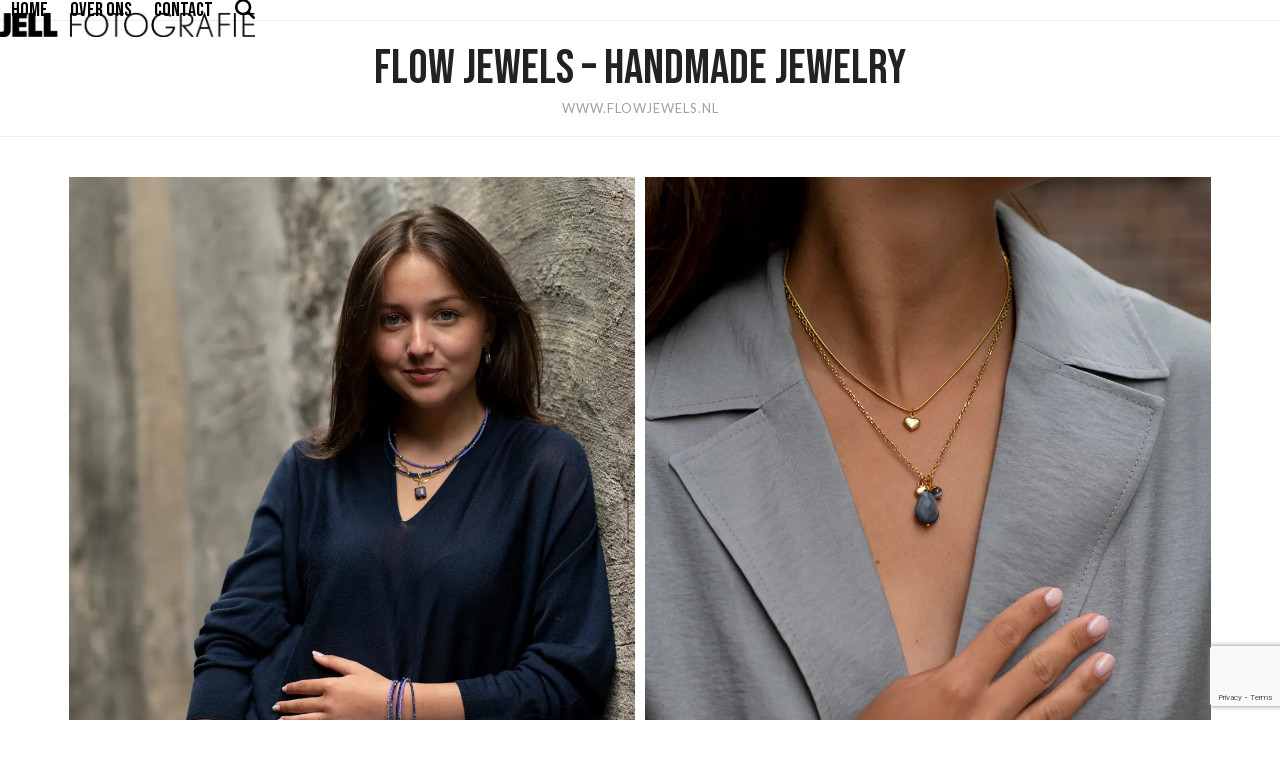

--- FILE ---
content_type: text/html; charset=UTF-8
request_url: https://mariellevandelft.nl/portfolio-item/flow-jewels/
body_size: 16031
content:
<!DOCTYPE html>
<html lang="nl-NL" class="wpex-classic-style">
<head>
<meta charset="UTF-8">
<link rel="profile" href="http://gmpg.org/xfn/11">
<title>Flow Jewels &#8211; handmade jewelry &#8211; JELL Fotografie</title>
<meta name='robots' content='max-image-preview:large' />
<meta name="viewport" content="width=device-width, initial-scale=1">
<link rel='dns-prefetch' href='//secure.gravatar.com' />
<link rel='dns-prefetch' href='//stats.wp.com' />
<link rel='dns-prefetch' href='//fonts.googleapis.com' />
<link rel='dns-prefetch' href='//v0.wordpress.com' />
<link rel='preconnect' href='//i0.wp.com' />
<link rel='preconnect' href='//c0.wp.com' />
<link rel="alternate" type="application/rss+xml" title="JELL Fotografie &raquo; feed" href="https://mariellevandelft.nl/feed/" />
<link rel="alternate" type="application/rss+xml" title="JELL Fotografie &raquo; reacties feed" href="https://mariellevandelft.nl/comments/feed/" />
<link rel="alternate" type="application/rss+xml" title="JELL Fotografie &raquo; Flow Jewels &#8211; handmade jewelry reacties feed" href="https://mariellevandelft.nl/portfolio-item/flow-jewels/feed/" />
<link rel="alternate" title="oEmbed (JSON)" type="application/json+oembed" href="https://mariellevandelft.nl/wp-json/oembed/1.0/embed?url=https%3A%2F%2Fmariellevandelft.nl%2Fportfolio-item%2Fflow-jewels%2F" />
<link rel="alternate" title="oEmbed (XML)" type="text/xml+oembed" href="https://mariellevandelft.nl/wp-json/oembed/1.0/embed?url=https%3A%2F%2Fmariellevandelft.nl%2Fportfolio-item%2Fflow-jewels%2F&#038;format=xml" />
<style id='wp-img-auto-sizes-contain-inline-css'>
img:is([sizes=auto i],[sizes^="auto," i]){contain-intrinsic-size:3000px 1500px}
/*# sourceURL=wp-img-auto-sizes-contain-inline-css */
</style>
<link rel='stylesheet' id='js_composer_front-css' href='https://mariellevandelft.nl/wp-content/plugins/js_composer/assets/css/js_composer.min.css?ver=8.6.1' media='all' />
<link rel='stylesheet' id='sbi_styles-css' href='https://mariellevandelft.nl/wp-content/plugins/instagram-feed/css/sbi-styles.min.css?ver=6.10.0' media='all' />
<link rel='stylesheet' id='contact-form-7-css' href='https://mariellevandelft.nl/wp-content/plugins/contact-form-7/includes/css/styles.css?ver=6.1.4' media='all' />
<link rel='stylesheet' id='wpex-google-font-lato-css' href='https://fonts.googleapis.com/css2?family=Lato:ital,wght@0,100;0,200;0,300;0,400;0,500;0,600;0,700;0,800;0,900;1,100;1,200;1,300;1,400;1,500;1,600;1,700;1,800;1,900&#038;display=swap&#038;subset=latin' media='all' />
<link rel='stylesheet' id='wpex-google-font-playfair-display-css' href='https://fonts.googleapis.com/css2?family=Playfair+Display:ital,wght@0,100;0,200;0,300;0,400;0,500;0,600;0,700;0,800;0,900;1,100;1,200;1,300;1,400;1,500;1,600;1,700;1,800;1,900&#038;display=swap&#038;subset=latin' media='all' />
<link rel='stylesheet' id='wpex-fm-13051-css' href='https://fonts.googleapis.com/css2?family=Bebas+Neue:ital,wght@0,100;0,200;0,300;0,400;0,500;0,600;0,700;0,800;0,900;1,100;1,200;1,300;1,400;1,500;1,600;1,700;1,800;1,900&#038;display=swap&#038;subset=latin' media='all' />
<link rel='stylesheet' id='wpex-style-css' href='https://mariellevandelft.nl/wp-content/themes/Total/style.css?ver=6.4.2' media='all' />
<link rel='stylesheet' id='wpex-mobile-menu-breakpoint-max-css' href='https://mariellevandelft.nl/wp-content/themes/Total/assets/css/frontend/breakpoints/max.min.css?ver=6.4.2' media='only screen and (max-width:959px)' />
<link rel='stylesheet' id='wpex-mobile-menu-breakpoint-min-css' href='https://mariellevandelft.nl/wp-content/themes/Total/assets/css/frontend/breakpoints/min.min.css?ver=6.4.2' media='only screen and (min-width:960px)' />
<link rel='stylesheet' id='vcex-shortcodes-css' href='https://mariellevandelft.nl/wp-content/themes/Total/assets/css/frontend/vcex-shortcodes.min.css?ver=6.4.2' media='all' />
<link rel='stylesheet' id='wpex-wpbakery-css' href='https://mariellevandelft.nl/wp-content/themes/Total/assets/css/frontend/wpbakery.min.css?ver=6.4.2' media='all' />
<script src="https://c0.wp.com/c/6.9/wp-includes/js/jquery/jquery.min.js" id="jquery-core-js"></script>
<script src="https://c0.wp.com/c/6.9/wp-includes/js/jquery/jquery-migrate.min.js" id="jquery-migrate-js"></script>
<script data-jetpack-boost="ignore" src="//mariellevandelft.nl/wp-content/plugins/revslider/sr6/assets/js/rbtools.min.js?ver=6.7.37" async id="tp-tools-js"></script>
<script data-jetpack-boost="ignore" src="//mariellevandelft.nl/wp-content/plugins/revslider/sr6/assets/js/rs6.min.js?ver=6.7.37" async id="revmin-js"></script>
<script id="wpex-core-js-extra">
var wpex_theme_params = {"selectArrowIcon":"\u003Cspan class=\"wpex-select-arrow__icon wpex-icon--sm wpex-flex wpex-icon\" aria-hidden=\"true\"\u003E\u003Csvg viewBox=\"0 0 24 24\" xmlns=\"http://www.w3.org/2000/svg\"\u003E\u003Crect fill=\"none\" height=\"24\" width=\"24\"/\u003E\u003Cg transform=\"matrix(0, -1, 1, 0, -0.115, 23.885)\"\u003E\u003Cpolygon points=\"17.77,3.77 16,2 6,12 16,22 17.77,20.23 9.54,12\"/\u003E\u003C/g\u003E\u003C/svg\u003E\u003C/span\u003E","customSelects":".widget_categories form,.widget_archive select,.vcex-form-shortcode select","scrollToHash":"1","localScrollFindLinks":"1","localScrollHighlight":"1","localScrollUpdateHash":"1","scrollToHashTimeout":"500","localScrollTargets":"li.local-scroll a, a.local-scroll, .local-scroll-link, .local-scroll-link \u003E a,.sidr-class-local-scroll-link,li.sidr-class-local-scroll \u003E span \u003E a,li.sidr-class-local-scroll \u003E a","scrollToBehavior":"smooth"};
//# sourceURL=wpex-core-js-extra
</script>
<script src="https://mariellevandelft.nl/wp-content/themes/Total/assets/js/frontend/core.min.js?ver=6.4.2" id="wpex-core-js" defer data-wp-strategy="defer"></script>
<script id="wpex-inline-js-after">
!function(){const e=document.querySelector("html"),t=()=>{const t=window.innerWidth-document.documentElement.clientWidth;t&&e.style.setProperty("--wpex-scrollbar-width",`${t}px`)};t(),window.addEventListener("resize",(()=>{t()}))}();
//# sourceURL=wpex-inline-js-after
</script>
<script src="https://mariellevandelft.nl/wp-content/themes/Total/assets/js/frontend/search/overlay.min.js?ver=6.4.2" id="wpex-search-overlay-js" defer data-wp-strategy="defer"></script>
<script id="wpex-sticky-header-js-extra">
var wpex_sticky_header_params = {"breakpoint":"960"};
//# sourceURL=wpex-sticky-header-js-extra
</script>
<script src="https://mariellevandelft.nl/wp-content/themes/Total/assets/js/frontend/sticky/header.min.js?ver=6.4.2" id="wpex-sticky-header-js" defer data-wp-strategy="defer"></script>
<script id="wpex-mobile-menu-toggle-js-extra">
var wpex_mobile_menu_toggle_params = {"breakpoint":"959","i18n":{"openSubmenu":"Open submenu of %s","closeSubmenu":"Close submenu of %s"},"openSubmenuIcon":"\u003Cspan class=\"wpex-open-submenu__icon wpex-transition-transform wpex-duration-300 wpex-icon\" aria-hidden=\"true\"\u003E\u003Csvg xmlns=\"http://www.w3.org/2000/svg\" viewBox=\"0 0 448 512\"\u003E\u003Cpath d=\"M201.4 342.6c12.5 12.5 32.8 12.5 45.3 0l160-160c12.5-12.5 12.5-32.8 0-45.3s-32.8-12.5-45.3 0L224 274.7 86.6 137.4c-12.5-12.5-32.8-12.5-45.3 0s-12.5 32.8 0 45.3l160 160z\"/\u003E\u003C/svg\u003E\u003C/span\u003E"};
//# sourceURL=wpex-mobile-menu-toggle-js-extra
</script>
<script src="https://mariellevandelft.nl/wp-content/themes/Total/assets/js/frontend/mobile-menu/toggle.min.js?ver=6.4.2" id="wpex-mobile-menu-toggle-js" defer data-wp-strategy="defer"></script>
<script src="https://mariellevandelft.nl/wp-content/themes/Total/assets/js/frontend/wp/comment-reply.min.js?ver=2.7.0" id="wpex-comment-reply-js" defer data-wp-strategy="defer"></script>
<script></script><link rel="https://api.w.org/" href="https://mariellevandelft.nl/wp-json/" /><link rel="EditURI" type="application/rsd+xml" title="RSD" href="https://mariellevandelft.nl/xmlrpc.php?rsd" />
<meta name="generator" content="WordPress 6.9" />
<link rel="canonical" href="https://mariellevandelft.nl/portfolio-item/flow-jewels/" />
	<style>img#wpstats{display:none}</style>
		<link rel="icon" href="https://i0.wp.com/mariellevandelft.nl/wp-content/uploads/2018/05/diafragma-symbool_318-9836.jpg?fit=626%2C626&#038;ssl=1" sizes="32x32"><link rel="shortcut icon" href="https://i0.wp.com/mariellevandelft.nl/wp-content/uploads/2018/05/diafragma-symbool_318-9836.jpg?fit=626%2C626&#038;ssl=1"><link rel="apple-touch-icon" href="https://i0.wp.com/mariellevandelft.nl/wp-content/uploads/2018/05/diafragma-symbool_318-9836.jpg?fit=626%2C626&#038;ssl=1" sizes="57x57" ><link rel="apple-touch-icon" href="https://i0.wp.com/mariellevandelft.nl/wp-content/uploads/2018/05/diafragma-symbool_318-9836.jpg?fit=626%2C626&#038;ssl=1" sizes="76x76" ><link rel="apple-touch-icon" href="https://i0.wp.com/mariellevandelft.nl/wp-content/uploads/2018/05/diafragma-symbool_318-9836.jpg?fit=626%2C626&#038;ssl=1" sizes="120x120"><link rel="apple-touch-icon" href="https://i0.wp.com/mariellevandelft.nl/wp-content/uploads/2018/05/diafragma-symbool_318-9836.jpg?fit=626%2C626&#038;ssl=1" sizes="114x114"><style>.recentcomments a{display:inline !important;padding:0 !important;margin:0 !important;}</style><!-- Global site tag (gtag.js) - Google Analytics -->
<script async src="https://www.googletagmanager.com/gtag/js?id=UA-3373257-34"></script>
<script>
  window.dataLayer = window.dataLayer || [];
  function gtag(){dataLayer.push(arguments);}
  gtag('js', new Date());

  gtag('config', 'UA-3373257-34');
</script>

<style>
  @import url("https://use.typekit.net/wgp7nmh.css");
</style>


<!-- Jetpack Open Graph Tags -->
<meta property="og:type" content="article" />
<meta property="og:title" content="Flow Jewels &#8211; handmade jewelry" />
<meta property="og:url" content="https://mariellevandelft.nl/portfolio-item/flow-jewels/" />
<meta property="og:description" content="Bezoek het bericht voor meer." />
<meta property="article:published_time" content="2020-03-04T15:19:41+00:00" />
<meta property="article:modified_time" content="2023-08-21T15:32:16+00:00" />
<meta property="og:site_name" content="JELL Fotografie" />
<meta property="og:image" content="https://i0.wp.com/mariellevandelft.nl/wp-content/uploads/2020/03/Naamloos-12.gif?fit=809%2C1200&#038;ssl=1" />
<meta property="og:image:width" content="809" />
<meta property="og:image:height" content="1200" />
<meta property="og:image:alt" content="" />
<meta property="og:locale" content="nl_NL" />
<meta name="twitter:text:title" content="Flow Jewels &#8211; handmade jewelry" />
<meta name="twitter:image" content="https://i0.wp.com/mariellevandelft.nl/wp-content/uploads/2020/03/Naamloos-12.gif?fit=809%2C1200&#038;ssl=1&#038;w=640" />
<meta name="twitter:card" content="summary_large_image" />
<meta name="twitter:description" content="Bezoek het bericht voor meer." />

<!-- End Jetpack Open Graph Tags -->
<noscript><style>body:not(.content-full-screen) .wpex-vc-row-stretched[data-vc-full-width-init="false"]{visibility:visible;}</style></noscript><!-- BEGIN Adobe Fonts for WordPress --><script>
  (function(d) {
    var config = {
      kitId: 'wgp7nmh',
      scriptTimeout: 3000,
      async: true
    },
    h=d.documentElement,t=setTimeout(function(){h.className=h.className.replace(/\bwf-loading\b/g,"")+" wf-inactive";},config.scriptTimeout),tk=d.createElement("script"),f=false,s=d.getElementsByTagName("script")[0],a;h.className+=" wf-loading";tk.src='https://use.typekit.net/'+config.kitId+'.js';tk.async=true;tk.onload=tk.onreadystatechange=function(){a=this.readyState;if(f||a&&a!="complete"&&a!="loaded")return;f=true;clearTimeout(t);try{Typekit.load(config)}catch(e){}};s.parentNode.insertBefore(tk,s)
  })(document);
</script><style type='text/css'>  (function(d) {
    var config = {
      kitId: 'wgp7nmh',
      scriptTimeout: 3000,
      async: true
    },
    h=d.documentElement,t=setTimeout(function(){h.className=h.className.replace(/\bwf-loading\b/g,"")+" wf-inactive";},config.scriptTimeout),tk=d.createElement("script"),f=false,s=d.getElementsByTagName("script")[0],a;h.className+=" wf-loading";tk.src='https://use.typekit.net/'+config.kitId+'.js';tk.async=true;tk.onload=tk.onreadystatechange=function(){a=this.readyState;if(f||a&&a!="complete"&&a!="loaded")return;f=true;clearTimeout(t);try{Typekit.load(config)}catch(e){}};s.parentNode.insertBefore(tk,s)
  })(document);</style><!-- END Adobe Fonts for WordPress --><script data-jetpack-boost="ignore">function setREVStartSize(e){
			//window.requestAnimationFrame(function() {
				window.RSIW = window.RSIW===undefined ? window.innerWidth : window.RSIW;
				window.RSIH = window.RSIH===undefined ? window.innerHeight : window.RSIH;
				try {
					var pw = document.getElementById(e.c).parentNode.offsetWidth,
						newh;
					pw = pw===0 || isNaN(pw) || (e.l=="fullwidth" || e.layout=="fullwidth") ? window.RSIW : pw;
					e.tabw = e.tabw===undefined ? 0 : parseInt(e.tabw);
					e.thumbw = e.thumbw===undefined ? 0 : parseInt(e.thumbw);
					e.tabh = e.tabh===undefined ? 0 : parseInt(e.tabh);
					e.thumbh = e.thumbh===undefined ? 0 : parseInt(e.thumbh);
					e.tabhide = e.tabhide===undefined ? 0 : parseInt(e.tabhide);
					e.thumbhide = e.thumbhide===undefined ? 0 : parseInt(e.thumbhide);
					e.mh = e.mh===undefined || e.mh=="" || e.mh==="auto" ? 0 : parseInt(e.mh,0);
					if(e.layout==="fullscreen" || e.l==="fullscreen")
						newh = Math.max(e.mh,window.RSIH);
					else{
						e.gw = Array.isArray(e.gw) ? e.gw : [e.gw];
						for (var i in e.rl) if (e.gw[i]===undefined || e.gw[i]===0) e.gw[i] = e.gw[i-1];
						e.gh = e.el===undefined || e.el==="" || (Array.isArray(e.el) && e.el.length==0)? e.gh : e.el;
						e.gh = Array.isArray(e.gh) ? e.gh : [e.gh];
						for (var i in e.rl) if (e.gh[i]===undefined || e.gh[i]===0) e.gh[i] = e.gh[i-1];
											
						var nl = new Array(e.rl.length),
							ix = 0,
							sl;
						e.tabw = e.tabhide>=pw ? 0 : e.tabw;
						e.thumbw = e.thumbhide>=pw ? 0 : e.thumbw;
						e.tabh = e.tabhide>=pw ? 0 : e.tabh;
						e.thumbh = e.thumbhide>=pw ? 0 : e.thumbh;
						for (var i in e.rl) nl[i] = e.rl[i]<window.RSIW ? 0 : e.rl[i];
						sl = nl[0];
						for (var i in nl) if (sl>nl[i] && nl[i]>0) { sl = nl[i]; ix=i;}
						var m = pw>(e.gw[ix]+e.tabw+e.thumbw) ? 1 : (pw-(e.tabw+e.thumbw)) / (e.gw[ix]);
						newh =  (e.gh[ix] * m) + (e.tabh + e.thumbh);
					}
					var el = document.getElementById(e.c);
					if (el!==null && el) el.style.height = newh+"px";
					el = document.getElementById(e.c+"_wrapper");
					if (el!==null && el) {
						el.style.height = newh+"px";
						el.style.display = "block";
					}
				} catch(e){
					console.log("Failure at Presize of Slider:" + e)
				}
			//});
		  };</script>
		<style id="wp-custom-css">
			.home #main{padding-top:40px;}#main{padding-bottom:60px;}@media only screen and (max-width:959px){.home #main{border-top:1px solid #eee;}}.h3{font-family:"Bebas Neue";}		</style>
		<noscript><style> .wpb_animate_when_almost_visible { opacity: 1; }</style></noscript><style data-type="wpex-css" id="wpex-css">/*TYPOGRAPHY*/:root{--wpex-body-font-family:Lato,sans-serif;--wpex-body-font-weight:300;--wpex-body-font-size:16px;}:root{--wpex-heading-font-weight:700;}#site-logo .site-logo-text{font-family:'Playfair Display';font-weight:700;font-size:26px;letter-spacing:20px;text-transform:uppercase;}.header-aside-content{font-weight:500;}.main-navigation-ul .link-inner{font-family:'Bebas Neue';font-size:20px;text-transform:uppercase;}.page-header .page-header-title{font-family:'Bebas Neue';font-weight:500;text-transform:uppercase;}.page-header .page-subheading{font-weight:500;font-size:13px;letter-spacing:1px;text-transform:uppercase;}.blog-entry-title.entry-title,.blog-entry-title.entry-title a,.blog-entry-title.entry-title a:hover{font-family:'Bebas Neue';font-weight:500;}body.single-post .single-post-title{font-family:'Bebas Neue';font-weight:500;}.theme-heading{font-family:'Bebas Neue';font-weight:500;color:#0a0a0a;margin:0 0 25px;}.vcex-heading{font-family:'Bebas Neue';}h1,.wpex-h1{font-family:'Bebas Neue';font-weight:500;}h2,.wpex-h2{font-family:'Bebas Neue';font-weight:500;}h3,.wpex-h3{font-family:'Bebas Neue';color:#ffffff;text-transform:capitalize;}h4,.wpex-h4{font-family:'Bebas Neue';font-weight:500;}/*ADVANCED STYLING CSS*/#site-logo .logo-img{max-height:25px;width:auto;}/*CUSTOMIZER STYLING*/:root{--wpex-accent:#a0a0a0;--wpex-accent-alt:#a0a0a0;--wpex-btn-bg:#000000;--wpex-hover-btn-bg:#515151;--wpex-site-logo-color:#ffffff;--wpex-vc-column-inner-margin-bottom:40px;}.page-header.wpex-supports-mods{padding-block-start:18px;padding-block-end:18px;}#site-scroll-top{min-width:24px;min-height:24px;font-size:12px;border-radius:4px!important;background-color:#555555;color:#ffffff;}#site-scroll-top:hover{background-color:#000000;color:#ffffff;}:root,.site-boxed.wpex-responsive #wrap{--wpex-container-width:1200px;}.header-padding{padding-block-start:10px;padding-block-end:10px;}#site-navigation-wrap{--wpex-main-nav-link-color:#000000;--wpex-hover-main-nav-link-color:#000000;--wpex-active-main-nav-link-color:#000000;--wpex-hover-main-nav-link-color:#a0a0a0;--wpex-active-main-nav-link-color:#a0a0a0;}.author-bio{background-color:#ffffff;margin:60px 0;border-width:1px 0;}#footer-bottom{background-color:#ffffff;--wpex-link-color:#555555;--wpex-hover-link-color:#555555;--wpex-hover-link-color:#000000;}</style><link rel='stylesheet' id='fancybox-css' href='https://mariellevandelft.nl/wp-content/themes/Total/assets/css/vendor/jquery.fancybox.min.css?ver=3.5.7' media='all' />
<link rel='stylesheet' id='wpex-fancybox-css' href='https://mariellevandelft.nl/wp-content/themes/Total/assets/css/frontend/fancybox.min.css?ver=6.4.2' media='all' />
<link rel='stylesheet' id='rs-plugin-settings-css' href='//mariellevandelft.nl/wp-content/plugins/revslider/sr6/assets/css/rs6.css?ver=6.7.37' media='all' />
<style id='rs-plugin-settings-inline-css'>
#rs-demo-id {}
/*# sourceURL=rs-plugin-settings-inline-css */
</style>
</head>

<body class="wp-singular portfolio-template-default single single-portfolio postid-1108 wp-custom-logo wp-embed-responsive wp-theme-Total wpex-theme wpex-responsive full-width-main-layout has-composer wpex-live-site site-full-width content-full-width sidebar-widget-icons hasnt-overlay-header has-mobile-menu wpex-mobile-toggle-menu-icon_buttons wpex-no-js wpb-js-composer js-comp-ver-8.6.1 vc_responsive">

	
<a href="#content" class="skip-to-content">Skip to content</a>

	
	<span data-ls_id="#site_top" tabindex="-1"></span>
	<div id="outer-wrap" class="wpex-overflow-clip">
		
		
		
		<div id="wrap" class="wpex-clr">

			<div id="site-header-sticky-wrapper" class="wpex-sticky-header-holder not-sticky wpex-print-hidden">	<header id="site-header" class="header-one wpex-z-sticky header-full-width fixed-scroll dyn-styles wpex-print-hidden wpex-relative wpex-clr">
				<div id="site-header-inner" class="header-one-inner header-padding container wpex-relative wpex-h-100 wpex-py-30 wpex-clr">
<div id="site-logo" class="site-branding header-one-logo logo-padding wpex-flex wpex-items-center wpex-float-left wpex-h-100">
	<div id="site-logo-inner" ><a id="site-logo-link" href="https://mariellevandelft.nl/" rel="home" class="main-logo"><img src="https://mariellevandelft.nl/wp-content/uploads/2023/02/JELL-fotografie-logo.png" alt="JELL Fotografie" class="logo-img wpex-h-auto wpex-max-w-100 wpex-align-middle" width="4479" height="25" data-no-retina data-skip-lazy fetchpriority="high" srcset="https://mariellevandelft.nl/wp-content/uploads/2023/02/JELL-fotografie-logo.png 1x,https://mariellevandelft.nl/wp-content/uploads/2023/02/JELL-fotografie-logo.png 2x"></a></div>

</div>

<div id="site-navigation-wrap" class="navbar-style-one navbar-fixed-height navbar-allows-inner-bg navbar-fixed-line-height wpex-dropdowns-caret wpex-stretch-megamenus hide-at-mm-breakpoint wpex-clr wpex-print-hidden">
	<nav id="site-navigation" class="navigation main-navigation main-navigation-one wpex-clr" aria-label="Main menu"><ul id="menu-main" class="main-navigation-ul dropdown-menu wpex-dropdown-menu wpex-dropdown-menu--onhover"><li id="menu-item-628" class="menu-item menu-item-type-post_type menu-item-object-page menu-item-home menu-item-628"><a href="https://mariellevandelft.nl/"><span class="link-inner">Home</span></a></li>
<li id="menu-item-2361" class="menu-item menu-item-type-post_type menu-item-object-page menu-item-2361"><a href="https://mariellevandelft.nl/over-ons/"><span class="link-inner">Over ons</span></a></li>
<li id="menu-item-606" class="menu-item menu-item-type-post_type menu-item-object-page menu-item-606"><a href="https://mariellevandelft.nl/contact/"><span class="link-inner">Contact</span></a></li>
<li class="search-toggle-li menu-item wpex-menu-extra no-icon-margin"><a href="#" class="site-search-toggle search-overlay-toggle" role="button" aria-expanded="false" aria-controls="wpex-searchform-overlay" aria-label="Search"><span class="link-inner"><span class="wpex-menu-search-text wpex-hidden">Zoeken</span><span class="wpex-menu-search-icon wpex-icon" aria-hidden="true"><svg xmlns="http://www.w3.org/2000/svg" viewBox="0 0 512 512"><path d="M416 208c0 45.9-14.9 88.3-40 122.7L502.6 457.4c12.5 12.5 12.5 32.8 0 45.3s-32.8 12.5-45.3 0L330.7 376c-34.4 25.2-76.8 40-122.7 40C93.1 416 0 322.9 0 208S93.1 0 208 0S416 93.1 416 208zM208 352a144 144 0 1 0 0-288 144 144 0 1 0 0 288z"/></svg></span></span></a></li></ul></nav>
</div>


<div id="mobile-menu" class="wpex-mobile-menu-toggle show-at-mm-breakpoint wpex-flex wpex-items-center wpex-absolute wpex-top-50 -wpex-translate-y-50 wpex-right-0">
	<div class="wpex-inline-flex wpex-items-center"><a href="#" class="mobile-menu-toggle" role="button" aria-expanded="false"><span class="mobile-menu-toggle__icon wpex-flex"><span class="wpex-hamburger-icon wpex-hamburger-icon--inactive wpex-hamburger-icon--animate" aria-hidden="true"><span></span></span></span><span class="screen-reader-text" data-open-text>Open mobile menu</span><span class="screen-reader-text" data-open-text>Close mobile menu</span></a></div>
</div>

</div>
			</header>
</div>
			
			<main id="main" class="site-main wpex-clr">

				
<header class="page-header centered-minimal-page-header wpex-relative wpex-mb-40 wpex-surface-1 wpex-py-30 wpex-border-t wpex-border-b wpex-border-solid wpex-border-main wpex-text-2 wpex-text-center wpex-supports-mods">

	
	<div class="page-header-inner container">
<div class="page-header-content">

<h1 class="page-header-title wpex-block wpex-m-0 wpex-text-5xl">

	<span>Flow Jewels &#8211; handmade jewelry</span>

</h1>


<div class="page-subheading wpex-last-mb-0 wpex-text-xl wpex-font-light"><a href="https://www.flowjewels.nl/" target="_blank">www.flowjewels.nl</a></div>
</div></div>

	
</header>


<div id="content-wrap"  class="container wpex-clr">

	
	<div id="primary" class="content-area wpex-clr">

		
		<div id="content" class="site-content wpex-clr">

			
			
<div id="single-blocks" class="wpex-first-mt-0 wpex-clr">
<article id="portfolio-single-content" class="single-content entry wpex-mt-20 wpex-clr"><div class="wpb-content-wrapper"><div class="vc_row wpb_row vc_row-fluid wpex-relative"><div class="wpb_column vc_column_container vc_col-sm-12"><div class="vc_column-inner"><div class="wpb_wrapper"><style>.vcex-image-grid.vcex_696a7ae2e2aa1{--wpex-row-gap:10px;}</style><div class="vcex-image-grid-wrap"><div class="vcex-module vcex-image-grid grid-style-masonry wpex-row wpex-clr vcex-isotope-grid no-transition wpex-overflow-hidden wpex-lightbox-group vcex_696a7ae2e2aa1" data-transition-duration="0.0"><div class="id-24911 vcex-image-grid-entry vcex-grid-item vcex-isotope-entry wpex-text-center span_1_of_2 col col-1"><figure class="vcex-image-grid-entry-figure wpex-last-mb-0 wpex-clr"><div class="vcex-image-grid-entry-img entry-media wpex-relative wpex-mb-20"><a href="https://i0.wp.com/mariellevandelft.nl/wp-content/uploads/2020/03/JEL_9697.jpg?fit=998%2C1500&#038;ssl=1" class="vcex-image-grid-entry-link wpex-lightbox-group-item" ><img width="998" height="1500" src="https://i0.wp.com/mariellevandelft.nl/wp-content/uploads/2020/03/JEL_9697.jpg?fit=998%2C1500&amp;ssl=1" class="wpex-align-middle skip-lazy" alt="" data-no-lazy="1" srcset="https://i0.wp.com/mariellevandelft.nl/wp-content/uploads/2020/03/JEL_9697.jpg?w=998&amp;ssl=1 998w, https://i0.wp.com/mariellevandelft.nl/wp-content/uploads/2020/03/JEL_9697.jpg?resize=200%2C300&amp;ssl=1 200w, https://i0.wp.com/mariellevandelft.nl/wp-content/uploads/2020/03/JEL_9697.jpg?resize=681%2C1024&amp;ssl=1 681w, https://i0.wp.com/mariellevandelft.nl/wp-content/uploads/2020/03/JEL_9697.jpg?resize=768%2C1154&amp;ssl=1 768w" sizes="(max-width: 980px) 100vw, 980px" /></a></div></figure></div><div class="id-24910 vcex-image-grid-entry vcex-grid-item vcex-isotope-entry wpex-text-center span_1_of_2 col col-2"><figure class="vcex-image-grid-entry-figure wpex-last-mb-0 wpex-clr"><div class="vcex-image-grid-entry-img entry-media wpex-relative wpex-mb-20"><a href="https://i0.wp.com/mariellevandelft.nl/wp-content/uploads/2020/03/JEL_9662.jpg?fit=998%2C1500&#038;ssl=1" class="vcex-image-grid-entry-link wpex-lightbox-group-item" ><img width="998" height="1500" src="https://i0.wp.com/mariellevandelft.nl/wp-content/uploads/2020/03/JEL_9662.jpg?fit=998%2C1500&amp;ssl=1" class="wpex-align-middle skip-lazy" alt="" data-no-lazy="1" srcset="https://i0.wp.com/mariellevandelft.nl/wp-content/uploads/2020/03/JEL_9662.jpg?w=998&amp;ssl=1 998w, https://i0.wp.com/mariellevandelft.nl/wp-content/uploads/2020/03/JEL_9662.jpg?resize=200%2C300&amp;ssl=1 200w, https://i0.wp.com/mariellevandelft.nl/wp-content/uploads/2020/03/JEL_9662.jpg?resize=681%2C1024&amp;ssl=1 681w, https://i0.wp.com/mariellevandelft.nl/wp-content/uploads/2020/03/JEL_9662.jpg?resize=768%2C1154&amp;ssl=1 768w" sizes="(max-width: 980px) 100vw, 980px" /></a></div></figure></div><div class="id-24909 vcex-image-grid-entry vcex-grid-item vcex-isotope-entry wpex-text-center span_1_of_2 col col-1"><figure class="vcex-image-grid-entry-figure wpex-last-mb-0 wpex-clr"><div class="vcex-image-grid-entry-img entry-media wpex-relative wpex-mb-20"><a href="https://i0.wp.com/mariellevandelft.nl/wp-content/uploads/2020/03/JEL_9564.jpg?fit=998%2C1500&#038;ssl=1" class="vcex-image-grid-entry-link wpex-lightbox-group-item" ><img width="998" height="1500" src="https://i0.wp.com/mariellevandelft.nl/wp-content/uploads/2020/03/JEL_9564.jpg?fit=998%2C1500&amp;ssl=1" class="wpex-align-middle skip-lazy" alt="" data-no-lazy="1" srcset="https://i0.wp.com/mariellevandelft.nl/wp-content/uploads/2020/03/JEL_9564.jpg?w=998&amp;ssl=1 998w, https://i0.wp.com/mariellevandelft.nl/wp-content/uploads/2020/03/JEL_9564.jpg?resize=200%2C300&amp;ssl=1 200w, https://i0.wp.com/mariellevandelft.nl/wp-content/uploads/2020/03/JEL_9564.jpg?resize=681%2C1024&amp;ssl=1 681w, https://i0.wp.com/mariellevandelft.nl/wp-content/uploads/2020/03/JEL_9564.jpg?resize=768%2C1154&amp;ssl=1 768w" sizes="(max-width: 980px) 100vw, 980px" /></a></div></figure></div><div class="id-24908 vcex-image-grid-entry vcex-grid-item vcex-isotope-entry wpex-text-center span_1_of_2 col col-2"><figure class="vcex-image-grid-entry-figure wpex-last-mb-0 wpex-clr"><div class="vcex-image-grid-entry-img entry-media wpex-relative wpex-mb-20"><a href="https://i0.wp.com/mariellevandelft.nl/wp-content/uploads/2020/03/JEL_9527.jpg?fit=998%2C1500&#038;ssl=1" class="vcex-image-grid-entry-link wpex-lightbox-group-item" ><img width="998" height="1500" src="https://i0.wp.com/mariellevandelft.nl/wp-content/uploads/2020/03/JEL_9527.jpg?fit=998%2C1500&amp;ssl=1" class="wpex-align-middle skip-lazy" alt="" data-no-lazy="1" srcset="https://i0.wp.com/mariellevandelft.nl/wp-content/uploads/2020/03/JEL_9527.jpg?w=998&amp;ssl=1 998w, https://i0.wp.com/mariellevandelft.nl/wp-content/uploads/2020/03/JEL_9527.jpg?resize=200%2C300&amp;ssl=1 200w, https://i0.wp.com/mariellevandelft.nl/wp-content/uploads/2020/03/JEL_9527.jpg?resize=681%2C1024&amp;ssl=1 681w, https://i0.wp.com/mariellevandelft.nl/wp-content/uploads/2020/03/JEL_9527.jpg?resize=768%2C1154&amp;ssl=1 768w" sizes="(max-width: 980px) 100vw, 980px" /></a></div></figure></div><div class="id-24907 vcex-image-grid-entry vcex-grid-item vcex-isotope-entry wpex-text-center span_1_of_2 col col-1"><figure class="vcex-image-grid-entry-figure wpex-last-mb-0 wpex-clr"><div class="vcex-image-grid-entry-img entry-media wpex-relative wpex-mb-20"><a href="https://i0.wp.com/mariellevandelft.nl/wp-content/uploads/2020/03/JEL_1424.jpg?fit=998%2C1500&#038;ssl=1" class="vcex-image-grid-entry-link wpex-lightbox-group-item" ><img width="998" height="1500" src="https://i0.wp.com/mariellevandelft.nl/wp-content/uploads/2020/03/JEL_1424.jpg?fit=998%2C1500&amp;ssl=1" class="wpex-align-middle skip-lazy" alt="" data-no-lazy="1" srcset="https://i0.wp.com/mariellevandelft.nl/wp-content/uploads/2020/03/JEL_1424.jpg?w=998&amp;ssl=1 998w, https://i0.wp.com/mariellevandelft.nl/wp-content/uploads/2020/03/JEL_1424.jpg?resize=200%2C300&amp;ssl=1 200w, https://i0.wp.com/mariellevandelft.nl/wp-content/uploads/2020/03/JEL_1424.jpg?resize=681%2C1024&amp;ssl=1 681w, https://i0.wp.com/mariellevandelft.nl/wp-content/uploads/2020/03/JEL_1424.jpg?resize=768%2C1154&amp;ssl=1 768w" sizes="(max-width: 980px) 100vw, 980px" /></a></div></figure></div><div class="id-24906 vcex-image-grid-entry vcex-grid-item vcex-isotope-entry wpex-text-center span_1_of_2 col col-2"><figure class="vcex-image-grid-entry-figure wpex-last-mb-0 wpex-clr"><div class="vcex-image-grid-entry-img entry-media wpex-relative wpex-mb-20"><a href="https://i0.wp.com/mariellevandelft.nl/wp-content/uploads/2020/03/JEL_1403.jpg?fit=998%2C1500&#038;ssl=1" class="vcex-image-grid-entry-link wpex-lightbox-group-item" ><img width="998" height="1500" src="https://i0.wp.com/mariellevandelft.nl/wp-content/uploads/2020/03/JEL_1403.jpg?fit=998%2C1500&amp;ssl=1" class="wpex-align-middle skip-lazy" alt="" data-no-lazy="1" srcset="https://i0.wp.com/mariellevandelft.nl/wp-content/uploads/2020/03/JEL_1403.jpg?w=998&amp;ssl=1 998w, https://i0.wp.com/mariellevandelft.nl/wp-content/uploads/2020/03/JEL_1403.jpg?resize=200%2C300&amp;ssl=1 200w, https://i0.wp.com/mariellevandelft.nl/wp-content/uploads/2020/03/JEL_1403.jpg?resize=681%2C1024&amp;ssl=1 681w, https://i0.wp.com/mariellevandelft.nl/wp-content/uploads/2020/03/JEL_1403.jpg?resize=768%2C1154&amp;ssl=1 768w" sizes="(max-width: 980px) 100vw, 980px" /></a></div></figure></div><div class="id-24905 vcex-image-grid-entry vcex-grid-item vcex-isotope-entry wpex-text-center span_1_of_2 col col-1"><figure class="vcex-image-grid-entry-figure wpex-last-mb-0 wpex-clr"><div class="vcex-image-grid-entry-img entry-media wpex-relative wpex-mb-20"><a href="https://i0.wp.com/mariellevandelft.nl/wp-content/uploads/2020/03/JEL_1371-1.jpg?fit=1500%2C998&#038;ssl=1" class="vcex-image-grid-entry-link wpex-lightbox-group-item" ><img width="1500" height="998" src="https://i0.wp.com/mariellevandelft.nl/wp-content/uploads/2020/03/JEL_1371-1.jpg?fit=1500%2C998&amp;ssl=1" class="wpex-align-middle skip-lazy" alt="" data-no-lazy="1" srcset="https://i0.wp.com/mariellevandelft.nl/wp-content/uploads/2020/03/JEL_1371-1.jpg?w=1500&amp;ssl=1 1500w, https://i0.wp.com/mariellevandelft.nl/wp-content/uploads/2020/03/JEL_1371-1.jpg?resize=300%2C200&amp;ssl=1 300w, https://i0.wp.com/mariellevandelft.nl/wp-content/uploads/2020/03/JEL_1371-1.jpg?resize=1024%2C681&amp;ssl=1 1024w, https://i0.wp.com/mariellevandelft.nl/wp-content/uploads/2020/03/JEL_1371-1.jpg?resize=768%2C511&amp;ssl=1 768w" sizes="(max-width: 980px) 100vw, 980px" /></a></div></figure></div><div class="id-24904 vcex-image-grid-entry vcex-grid-item vcex-isotope-entry wpex-text-center span_1_of_2 col col-2"><figure class="vcex-image-grid-entry-figure wpex-last-mb-0 wpex-clr"><div class="vcex-image-grid-entry-img entry-media wpex-relative wpex-mb-20"><a href="https://i0.wp.com/mariellevandelft.nl/wp-content/uploads/2020/03/JEL_1331.jpg?fit=998%2C1500&#038;ssl=1" class="vcex-image-grid-entry-link wpex-lightbox-group-item" ><img width="998" height="1500" src="https://i0.wp.com/mariellevandelft.nl/wp-content/uploads/2020/03/JEL_1331.jpg?fit=998%2C1500&amp;ssl=1" class="wpex-align-middle skip-lazy" alt="" data-no-lazy="1" srcset="https://i0.wp.com/mariellevandelft.nl/wp-content/uploads/2020/03/JEL_1331.jpg?w=998&amp;ssl=1 998w, https://i0.wp.com/mariellevandelft.nl/wp-content/uploads/2020/03/JEL_1331.jpg?resize=200%2C300&amp;ssl=1 200w, https://i0.wp.com/mariellevandelft.nl/wp-content/uploads/2020/03/JEL_1331.jpg?resize=681%2C1024&amp;ssl=1 681w, https://i0.wp.com/mariellevandelft.nl/wp-content/uploads/2020/03/JEL_1331.jpg?resize=768%2C1154&amp;ssl=1 768w" sizes="(max-width: 980px) 100vw, 980px" /></a></div></figure></div><div class="id-24903 vcex-image-grid-entry vcex-grid-item vcex-isotope-entry wpex-text-center span_1_of_2 col col-1"><figure class="vcex-image-grid-entry-figure wpex-last-mb-0 wpex-clr"><div class="vcex-image-grid-entry-img entry-media wpex-relative wpex-mb-20"><a href="https://i0.wp.com/mariellevandelft.nl/wp-content/uploads/2020/03/JEL_1253.jpg?fit=998%2C1500&#038;ssl=1" class="vcex-image-grid-entry-link wpex-lightbox-group-item" ><img width="998" height="1500" src="https://i0.wp.com/mariellevandelft.nl/wp-content/uploads/2020/03/JEL_1253.jpg?fit=998%2C1500&amp;ssl=1" class="wpex-align-middle skip-lazy" alt="" data-no-lazy="1" srcset="https://i0.wp.com/mariellevandelft.nl/wp-content/uploads/2020/03/JEL_1253.jpg?w=998&amp;ssl=1 998w, https://i0.wp.com/mariellevandelft.nl/wp-content/uploads/2020/03/JEL_1253.jpg?resize=200%2C300&amp;ssl=1 200w, https://i0.wp.com/mariellevandelft.nl/wp-content/uploads/2020/03/JEL_1253.jpg?resize=681%2C1024&amp;ssl=1 681w, https://i0.wp.com/mariellevandelft.nl/wp-content/uploads/2020/03/JEL_1253.jpg?resize=768%2C1154&amp;ssl=1 768w" sizes="(max-width: 980px) 100vw, 980px" /></a></div></figure></div><div class="id-24902 vcex-image-grid-entry vcex-grid-item vcex-isotope-entry wpex-text-center span_1_of_2 col col-2"><figure class="vcex-image-grid-entry-figure wpex-last-mb-0 wpex-clr"><div class="vcex-image-grid-entry-img entry-media wpex-relative wpex-mb-20"><a href="https://i0.wp.com/mariellevandelft.nl/wp-content/uploads/2020/03/JEL_1177.jpg?fit=998%2C1500&#038;ssl=1" class="vcex-image-grid-entry-link wpex-lightbox-group-item" ><img width="998" height="1500" src="https://i0.wp.com/mariellevandelft.nl/wp-content/uploads/2020/03/JEL_1177.jpg?fit=998%2C1500&amp;ssl=1" class="wpex-align-middle skip-lazy" alt="" data-no-lazy="1" srcset="https://i0.wp.com/mariellevandelft.nl/wp-content/uploads/2020/03/JEL_1177.jpg?w=998&amp;ssl=1 998w, https://i0.wp.com/mariellevandelft.nl/wp-content/uploads/2020/03/JEL_1177.jpg?resize=200%2C300&amp;ssl=1 200w, https://i0.wp.com/mariellevandelft.nl/wp-content/uploads/2020/03/JEL_1177.jpg?resize=681%2C1024&amp;ssl=1 681w, https://i0.wp.com/mariellevandelft.nl/wp-content/uploads/2020/03/JEL_1177.jpg?resize=768%2C1154&amp;ssl=1 768w" sizes="(max-width: 980px) 100vw, 980px" /></a></div></figure></div><div class="id-24901 vcex-image-grid-entry vcex-grid-item vcex-isotope-entry wpex-text-center span_1_of_2 col col-1"><figure class="vcex-image-grid-entry-figure wpex-last-mb-0 wpex-clr"><div class="vcex-image-grid-entry-img entry-media wpex-relative wpex-mb-20"><a href="https://i0.wp.com/mariellevandelft.nl/wp-content/uploads/2020/03/JEL_1162.jpg?fit=998%2C1500&#038;ssl=1" class="vcex-image-grid-entry-link wpex-lightbox-group-item" ><img width="998" height="1500" src="https://i0.wp.com/mariellevandelft.nl/wp-content/uploads/2020/03/JEL_1162.jpg?fit=998%2C1500&amp;ssl=1" class="wpex-align-middle skip-lazy" alt="" data-no-lazy="1" srcset="https://i0.wp.com/mariellevandelft.nl/wp-content/uploads/2020/03/JEL_1162.jpg?w=998&amp;ssl=1 998w, https://i0.wp.com/mariellevandelft.nl/wp-content/uploads/2020/03/JEL_1162.jpg?resize=200%2C300&amp;ssl=1 200w, https://i0.wp.com/mariellevandelft.nl/wp-content/uploads/2020/03/JEL_1162.jpg?resize=681%2C1024&amp;ssl=1 681w, https://i0.wp.com/mariellevandelft.nl/wp-content/uploads/2020/03/JEL_1162.jpg?resize=768%2C1154&amp;ssl=1 768w" sizes="(max-width: 980px) 100vw, 980px" /></a></div></figure></div><div class="id-24900 vcex-image-grid-entry vcex-grid-item vcex-isotope-entry wpex-text-center span_1_of_2 col col-2"><figure class="vcex-image-grid-entry-figure wpex-last-mb-0 wpex-clr"><div class="vcex-image-grid-entry-img entry-media wpex-relative wpex-mb-20"><a href="https://i0.wp.com/mariellevandelft.nl/wp-content/uploads/2020/03/JEL_1067.jpg?fit=998%2C1500&#038;ssl=1" class="vcex-image-grid-entry-link wpex-lightbox-group-item" ><img width="998" height="1500" src="https://i0.wp.com/mariellevandelft.nl/wp-content/uploads/2020/03/JEL_1067.jpg?fit=998%2C1500&amp;ssl=1" class="wpex-align-middle skip-lazy" alt="" data-no-lazy="1" srcset="https://i0.wp.com/mariellevandelft.nl/wp-content/uploads/2020/03/JEL_1067.jpg?w=998&amp;ssl=1 998w, https://i0.wp.com/mariellevandelft.nl/wp-content/uploads/2020/03/JEL_1067.jpg?resize=200%2C300&amp;ssl=1 200w, https://i0.wp.com/mariellevandelft.nl/wp-content/uploads/2020/03/JEL_1067.jpg?resize=681%2C1024&amp;ssl=1 681w, https://i0.wp.com/mariellevandelft.nl/wp-content/uploads/2020/03/JEL_1067.jpg?resize=768%2C1154&amp;ssl=1 768w" sizes="(max-width: 980px) 100vw, 980px" /></a></div></figure></div><div class="id-24899 vcex-image-grid-entry vcex-grid-item vcex-isotope-entry wpex-text-center span_1_of_2 col col-1"><figure class="vcex-image-grid-entry-figure wpex-last-mb-0 wpex-clr"><div class="vcex-image-grid-entry-img entry-media wpex-relative wpex-mb-20"><a href="https://i0.wp.com/mariellevandelft.nl/wp-content/uploads/2020/03/JEL_1054.jpg?fit=1500%2C998&#038;ssl=1" class="vcex-image-grid-entry-link wpex-lightbox-group-item" ><img width="1500" height="998" src="https://i0.wp.com/mariellevandelft.nl/wp-content/uploads/2020/03/JEL_1054.jpg?fit=1500%2C998&amp;ssl=1" class="wpex-align-middle skip-lazy" alt="" data-no-lazy="1" srcset="https://i0.wp.com/mariellevandelft.nl/wp-content/uploads/2020/03/JEL_1054.jpg?w=1500&amp;ssl=1 1500w, https://i0.wp.com/mariellevandelft.nl/wp-content/uploads/2020/03/JEL_1054.jpg?resize=300%2C200&amp;ssl=1 300w, https://i0.wp.com/mariellevandelft.nl/wp-content/uploads/2020/03/JEL_1054.jpg?resize=1024%2C681&amp;ssl=1 1024w, https://i0.wp.com/mariellevandelft.nl/wp-content/uploads/2020/03/JEL_1054.jpg?resize=768%2C511&amp;ssl=1 768w" sizes="(max-width: 980px) 100vw, 980px" /></a></div></figure></div><div class="id-24898 vcex-image-grid-entry vcex-grid-item vcex-isotope-entry wpex-text-center span_1_of_2 col col-2"><figure class="vcex-image-grid-entry-figure wpex-last-mb-0 wpex-clr"><div class="vcex-image-grid-entry-img entry-media wpex-relative wpex-mb-20"><a href="https://i0.wp.com/mariellevandelft.nl/wp-content/uploads/2020/03/JEL_0983.jpg?fit=998%2C1500&#038;ssl=1" class="vcex-image-grid-entry-link wpex-lightbox-group-item" ><img width="998" height="1500" src="https://i0.wp.com/mariellevandelft.nl/wp-content/uploads/2020/03/JEL_0983.jpg?fit=998%2C1500&amp;ssl=1" class="wpex-align-middle skip-lazy" alt="" data-no-lazy="1" srcset="https://i0.wp.com/mariellevandelft.nl/wp-content/uploads/2020/03/JEL_0983.jpg?w=998&amp;ssl=1 998w, https://i0.wp.com/mariellevandelft.nl/wp-content/uploads/2020/03/JEL_0983.jpg?resize=200%2C300&amp;ssl=1 200w, https://i0.wp.com/mariellevandelft.nl/wp-content/uploads/2020/03/JEL_0983.jpg?resize=681%2C1024&amp;ssl=1 681w, https://i0.wp.com/mariellevandelft.nl/wp-content/uploads/2020/03/JEL_0983.jpg?resize=768%2C1154&amp;ssl=1 768w" sizes="(max-width: 980px) 100vw, 980px" /></a></div></figure></div><div class="id-24897 vcex-image-grid-entry vcex-grid-item vcex-isotope-entry wpex-text-center span_1_of_2 col col-1"><figure class="vcex-image-grid-entry-figure wpex-last-mb-0 wpex-clr"><div class="vcex-image-grid-entry-img entry-media wpex-relative wpex-mb-20"><a href="https://i0.wp.com/mariellevandelft.nl/wp-content/uploads/2020/03/JEL_0829.jpg?fit=998%2C1500&#038;ssl=1" class="vcex-image-grid-entry-link wpex-lightbox-group-item" ><img width="998" height="1500" src="https://i0.wp.com/mariellevandelft.nl/wp-content/uploads/2020/03/JEL_0829.jpg?fit=998%2C1500&amp;ssl=1" class="wpex-align-middle skip-lazy" alt="" data-no-lazy="1" srcset="https://i0.wp.com/mariellevandelft.nl/wp-content/uploads/2020/03/JEL_0829.jpg?w=998&amp;ssl=1 998w, https://i0.wp.com/mariellevandelft.nl/wp-content/uploads/2020/03/JEL_0829.jpg?resize=200%2C300&amp;ssl=1 200w, https://i0.wp.com/mariellevandelft.nl/wp-content/uploads/2020/03/JEL_0829.jpg?resize=681%2C1024&amp;ssl=1 681w, https://i0.wp.com/mariellevandelft.nl/wp-content/uploads/2020/03/JEL_0829.jpg?resize=768%2C1154&amp;ssl=1 768w" sizes="(max-width: 980px) 100vw, 980px" /></a></div></figure></div><div class="id-24896 vcex-image-grid-entry vcex-grid-item vcex-isotope-entry wpex-text-center span_1_of_2 col col-2"><figure class="vcex-image-grid-entry-figure wpex-last-mb-0 wpex-clr"><div class="vcex-image-grid-entry-img entry-media wpex-relative wpex-mb-20"><a href="https://i0.wp.com/mariellevandelft.nl/wp-content/uploads/2020/03/JEL_0808.jpg?fit=998%2C1500&#038;ssl=1" class="vcex-image-grid-entry-link wpex-lightbox-group-item" ><img width="998" height="1500" src="https://i0.wp.com/mariellevandelft.nl/wp-content/uploads/2020/03/JEL_0808.jpg?fit=998%2C1500&amp;ssl=1" class="wpex-align-middle skip-lazy" alt="" data-no-lazy="1" srcset="https://i0.wp.com/mariellevandelft.nl/wp-content/uploads/2020/03/JEL_0808.jpg?w=998&amp;ssl=1 998w, https://i0.wp.com/mariellevandelft.nl/wp-content/uploads/2020/03/JEL_0808.jpg?resize=200%2C300&amp;ssl=1 200w, https://i0.wp.com/mariellevandelft.nl/wp-content/uploads/2020/03/JEL_0808.jpg?resize=681%2C1024&amp;ssl=1 681w, https://i0.wp.com/mariellevandelft.nl/wp-content/uploads/2020/03/JEL_0808.jpg?resize=768%2C1154&amp;ssl=1 768w" sizes="(max-width: 980px) 100vw, 980px" /></a></div></figure></div><div class="id-24895 vcex-image-grid-entry vcex-grid-item vcex-isotope-entry wpex-text-center span_1_of_2 col col-1"><figure class="vcex-image-grid-entry-figure wpex-last-mb-0 wpex-clr"><div class="vcex-image-grid-entry-img entry-media wpex-relative wpex-mb-20"><a href="https://i0.wp.com/mariellevandelft.nl/wp-content/uploads/2020/03/JEL_0581kl.jpg?fit=1500%2C1500&#038;ssl=1" class="vcex-image-grid-entry-link wpex-lightbox-group-item" ><img width="1500" height="1500" src="https://i0.wp.com/mariellevandelft.nl/wp-content/uploads/2020/03/JEL_0581kl.jpg?fit=1500%2C1500&amp;ssl=1" class="wpex-align-middle skip-lazy" alt="" data-no-lazy="1" srcset="https://i0.wp.com/mariellevandelft.nl/wp-content/uploads/2020/03/JEL_0581kl.jpg?w=1500&amp;ssl=1 1500w, https://i0.wp.com/mariellevandelft.nl/wp-content/uploads/2020/03/JEL_0581kl.jpg?resize=300%2C300&amp;ssl=1 300w, https://i0.wp.com/mariellevandelft.nl/wp-content/uploads/2020/03/JEL_0581kl.jpg?resize=1024%2C1024&amp;ssl=1 1024w, https://i0.wp.com/mariellevandelft.nl/wp-content/uploads/2020/03/JEL_0581kl.jpg?resize=150%2C150&amp;ssl=1 150w, https://i0.wp.com/mariellevandelft.nl/wp-content/uploads/2020/03/JEL_0581kl.jpg?resize=768%2C768&amp;ssl=1 768w" sizes="(max-width: 980px) 100vw, 980px" /></a></div></figure></div><div class="id-24894 vcex-image-grid-entry vcex-grid-item vcex-isotope-entry wpex-text-center span_1_of_2 col col-2"><figure class="vcex-image-grid-entry-figure wpex-last-mb-0 wpex-clr"><div class="vcex-image-grid-entry-img entry-media wpex-relative wpex-mb-20"><a href="https://i0.wp.com/mariellevandelft.nl/wp-content/uploads/2020/03/JEL_0354.jpg?fit=998%2C1500&#038;ssl=1" class="vcex-image-grid-entry-link wpex-lightbox-group-item" ><img width="998" height="1500" src="https://i0.wp.com/mariellevandelft.nl/wp-content/uploads/2020/03/JEL_0354.jpg?fit=998%2C1500&amp;ssl=1" class="wpex-align-middle skip-lazy" alt="" data-no-lazy="1" srcset="https://i0.wp.com/mariellevandelft.nl/wp-content/uploads/2020/03/JEL_0354.jpg?w=998&amp;ssl=1 998w, https://i0.wp.com/mariellevandelft.nl/wp-content/uploads/2020/03/JEL_0354.jpg?resize=200%2C300&amp;ssl=1 200w, https://i0.wp.com/mariellevandelft.nl/wp-content/uploads/2020/03/JEL_0354.jpg?resize=681%2C1024&amp;ssl=1 681w, https://i0.wp.com/mariellevandelft.nl/wp-content/uploads/2020/03/JEL_0354.jpg?resize=768%2C1154&amp;ssl=1 768w" sizes="(max-width: 980px) 100vw, 980px" /></a></div></figure></div><div class="id-24893 vcex-image-grid-entry vcex-grid-item vcex-isotope-entry wpex-text-center span_1_of_2 col col-1"><figure class="vcex-image-grid-entry-figure wpex-last-mb-0 wpex-clr"><div class="vcex-image-grid-entry-img entry-media wpex-relative wpex-mb-20"><a href="https://i0.wp.com/mariellevandelft.nl/wp-content/uploads/2020/03/JEL_0326.jpg?fit=998%2C1500&#038;ssl=1" class="vcex-image-grid-entry-link wpex-lightbox-group-item" ><img width="998" height="1500" src="https://i0.wp.com/mariellevandelft.nl/wp-content/uploads/2020/03/JEL_0326.jpg?fit=998%2C1500&amp;ssl=1" class="wpex-align-middle skip-lazy" alt="" data-no-lazy="1" srcset="https://i0.wp.com/mariellevandelft.nl/wp-content/uploads/2020/03/JEL_0326.jpg?w=998&amp;ssl=1 998w, https://i0.wp.com/mariellevandelft.nl/wp-content/uploads/2020/03/JEL_0326.jpg?resize=200%2C300&amp;ssl=1 200w, https://i0.wp.com/mariellevandelft.nl/wp-content/uploads/2020/03/JEL_0326.jpg?resize=681%2C1024&amp;ssl=1 681w, https://i0.wp.com/mariellevandelft.nl/wp-content/uploads/2020/03/JEL_0326.jpg?resize=768%2C1154&amp;ssl=1 768w" sizes="(max-width: 980px) 100vw, 980px" /></a></div></figure></div><div class="id-24892 vcex-image-grid-entry vcex-grid-item vcex-isotope-entry wpex-text-center span_1_of_2 col col-2"><figure class="vcex-image-grid-entry-figure wpex-last-mb-0 wpex-clr"><div class="vcex-image-grid-entry-img entry-media wpex-relative wpex-mb-20"><a href="https://i0.wp.com/mariellevandelft.nl/wp-content/uploads/2020/03/JEL_0276.jpg?fit=998%2C1500&#038;ssl=1" class="vcex-image-grid-entry-link wpex-lightbox-group-item" ><img width="998" height="1500" src="https://i0.wp.com/mariellevandelft.nl/wp-content/uploads/2020/03/JEL_0276.jpg?fit=998%2C1500&amp;ssl=1" class="wpex-align-middle skip-lazy" alt="" data-no-lazy="1" srcset="https://i0.wp.com/mariellevandelft.nl/wp-content/uploads/2020/03/JEL_0276.jpg?w=998&amp;ssl=1 998w, https://i0.wp.com/mariellevandelft.nl/wp-content/uploads/2020/03/JEL_0276.jpg?resize=200%2C300&amp;ssl=1 200w, https://i0.wp.com/mariellevandelft.nl/wp-content/uploads/2020/03/JEL_0276.jpg?resize=681%2C1024&amp;ssl=1 681w, https://i0.wp.com/mariellevandelft.nl/wp-content/uploads/2020/03/JEL_0276.jpg?resize=768%2C1154&amp;ssl=1 768w" sizes="(max-width: 980px) 100vw, 980px" /></a></div></figure></div><div class="id-24891 vcex-image-grid-entry vcex-grid-item vcex-isotope-entry wpex-text-center span_1_of_2 col col-1"><figure class="vcex-image-grid-entry-figure wpex-last-mb-0 wpex-clr"><div class="vcex-image-grid-entry-img entry-media wpex-relative wpex-mb-20"><a href="https://i0.wp.com/mariellevandelft.nl/wp-content/uploads/2020/03/JEL_0231.jpg?fit=1500%2C998&#038;ssl=1" class="vcex-image-grid-entry-link wpex-lightbox-group-item" ><img width="1500" height="998" src="https://i0.wp.com/mariellevandelft.nl/wp-content/uploads/2020/03/JEL_0231.jpg?fit=1500%2C998&amp;ssl=1" class="wpex-align-middle skip-lazy" alt="" data-no-lazy="1" srcset="https://i0.wp.com/mariellevandelft.nl/wp-content/uploads/2020/03/JEL_0231.jpg?w=1500&amp;ssl=1 1500w, https://i0.wp.com/mariellevandelft.nl/wp-content/uploads/2020/03/JEL_0231.jpg?resize=300%2C200&amp;ssl=1 300w, https://i0.wp.com/mariellevandelft.nl/wp-content/uploads/2020/03/JEL_0231.jpg?resize=1024%2C681&amp;ssl=1 1024w, https://i0.wp.com/mariellevandelft.nl/wp-content/uploads/2020/03/JEL_0231.jpg?resize=768%2C511&amp;ssl=1 768w" sizes="(max-width: 980px) 100vw, 980px" /></a></div></figure></div><div class="id-24890 vcex-image-grid-entry vcex-grid-item vcex-isotope-entry wpex-text-center span_1_of_2 col col-2"><figure class="vcex-image-grid-entry-figure wpex-last-mb-0 wpex-clr"><div class="vcex-image-grid-entry-img entry-media wpex-relative wpex-mb-20"><a href="https://i0.wp.com/mariellevandelft.nl/wp-content/uploads/2020/03/JEL_0221.jpg?fit=1500%2C998&#038;ssl=1" class="vcex-image-grid-entry-link wpex-lightbox-group-item" ><img width="1500" height="998" src="https://i0.wp.com/mariellevandelft.nl/wp-content/uploads/2020/03/JEL_0221.jpg?fit=1500%2C998&amp;ssl=1" class="wpex-align-middle skip-lazy" alt="" data-no-lazy="1" srcset="https://i0.wp.com/mariellevandelft.nl/wp-content/uploads/2020/03/JEL_0221.jpg?w=1500&amp;ssl=1 1500w, https://i0.wp.com/mariellevandelft.nl/wp-content/uploads/2020/03/JEL_0221.jpg?resize=300%2C200&amp;ssl=1 300w, https://i0.wp.com/mariellevandelft.nl/wp-content/uploads/2020/03/JEL_0221.jpg?resize=1024%2C681&amp;ssl=1 1024w, https://i0.wp.com/mariellevandelft.nl/wp-content/uploads/2020/03/JEL_0221.jpg?resize=768%2C511&amp;ssl=1 768w" sizes="(max-width: 980px) 100vw, 980px" /></a></div></figure></div><div class="id-24889 vcex-image-grid-entry vcex-grid-item vcex-isotope-entry wpex-text-center span_1_of_2 col col-1"><figure class="vcex-image-grid-entry-figure wpex-last-mb-0 wpex-clr"><div class="vcex-image-grid-entry-img entry-media wpex-relative wpex-mb-20"><a href="https://i0.wp.com/mariellevandelft.nl/wp-content/uploads/2020/03/JEL_0157.jpg?fit=998%2C1500&#038;ssl=1" class="vcex-image-grid-entry-link wpex-lightbox-group-item" ><img width="998" height="1500" src="https://i0.wp.com/mariellevandelft.nl/wp-content/uploads/2020/03/JEL_0157.jpg?fit=998%2C1500&amp;ssl=1" class="wpex-align-middle skip-lazy" alt="" data-no-lazy="1" srcset="https://i0.wp.com/mariellevandelft.nl/wp-content/uploads/2020/03/JEL_0157.jpg?w=998&amp;ssl=1 998w, https://i0.wp.com/mariellevandelft.nl/wp-content/uploads/2020/03/JEL_0157.jpg?resize=200%2C300&amp;ssl=1 200w, https://i0.wp.com/mariellevandelft.nl/wp-content/uploads/2020/03/JEL_0157.jpg?resize=681%2C1024&amp;ssl=1 681w, https://i0.wp.com/mariellevandelft.nl/wp-content/uploads/2020/03/JEL_0157.jpg?resize=768%2C1154&amp;ssl=1 768w" sizes="(max-width: 980px) 100vw, 980px" /></a></div></figure></div><div class="id-24888 vcex-image-grid-entry vcex-grid-item vcex-isotope-entry wpex-text-center span_1_of_2 col col-2"><figure class="vcex-image-grid-entry-figure wpex-last-mb-0 wpex-clr"><div class="vcex-image-grid-entry-img entry-media wpex-relative wpex-mb-20"><a href="https://i0.wp.com/mariellevandelft.nl/wp-content/uploads/2020/03/JEL_0132.jpg?fit=998%2C1500&#038;ssl=1" class="vcex-image-grid-entry-link wpex-lightbox-group-item" ><img width="998" height="1500" src="https://i0.wp.com/mariellevandelft.nl/wp-content/uploads/2020/03/JEL_0132.jpg?fit=998%2C1500&amp;ssl=1" class="wpex-align-middle skip-lazy" alt="" data-no-lazy="1" srcset="https://i0.wp.com/mariellevandelft.nl/wp-content/uploads/2020/03/JEL_0132.jpg?w=998&amp;ssl=1 998w, https://i0.wp.com/mariellevandelft.nl/wp-content/uploads/2020/03/JEL_0132.jpg?resize=200%2C300&amp;ssl=1 200w, https://i0.wp.com/mariellevandelft.nl/wp-content/uploads/2020/03/JEL_0132.jpg?resize=681%2C1024&amp;ssl=1 681w, https://i0.wp.com/mariellevandelft.nl/wp-content/uploads/2020/03/JEL_0132.jpg?resize=768%2C1154&amp;ssl=1 768w" sizes="(max-width: 980px) 100vw, 980px" /></a></div></figure></div><div class="id-24887 vcex-image-grid-entry vcex-grid-item vcex-isotope-entry wpex-text-center span_1_of_2 col col-1"><figure class="vcex-image-grid-entry-figure wpex-last-mb-0 wpex-clr"><div class="vcex-image-grid-entry-img entry-media wpex-relative wpex-mb-20"><a href="https://i0.wp.com/mariellevandelft.nl/wp-content/uploads/2020/03/JEL_0088.jpg?fit=998%2C1500&#038;ssl=1" class="vcex-image-grid-entry-link wpex-lightbox-group-item" ><img width="998" height="1500" src="https://i0.wp.com/mariellevandelft.nl/wp-content/uploads/2020/03/JEL_0088.jpg?fit=998%2C1500&amp;ssl=1" class="wpex-align-middle skip-lazy" alt="" data-no-lazy="1" srcset="https://i0.wp.com/mariellevandelft.nl/wp-content/uploads/2020/03/JEL_0088.jpg?w=998&amp;ssl=1 998w, https://i0.wp.com/mariellevandelft.nl/wp-content/uploads/2020/03/JEL_0088.jpg?resize=200%2C300&amp;ssl=1 200w, https://i0.wp.com/mariellevandelft.nl/wp-content/uploads/2020/03/JEL_0088.jpg?resize=681%2C1024&amp;ssl=1 681w, https://i0.wp.com/mariellevandelft.nl/wp-content/uploads/2020/03/JEL_0088.jpg?resize=768%2C1154&amp;ssl=1 768w" sizes="(max-width: 980px) 100vw, 980px" /></a></div></figure></div><div class="id-23247 vcex-image-grid-entry vcex-grid-item vcex-isotope-entry wpex-text-center span_1_of_2 col col-2"><figure class="vcex-image-grid-entry-figure wpex-last-mb-0 wpex-clr"><div class="vcex-image-grid-entry-img entry-media wpex-relative wpex-mb-20"><a href="https://i0.wp.com/mariellevandelft.nl/wp-content/uploads/2020/03/JEL_0513.jpg?fit=998%2C1500&#038;ssl=1" class="vcex-image-grid-entry-link wpex-lightbox-group-item" ><img width="998" height="1500" src="https://i0.wp.com/mariellevandelft.nl/wp-content/uploads/2020/03/JEL_0513.jpg?fit=998%2C1500&amp;ssl=1" class="wpex-align-middle skip-lazy" alt="" data-no-lazy="1" srcset="https://i0.wp.com/mariellevandelft.nl/wp-content/uploads/2020/03/JEL_0513.jpg?w=998&amp;ssl=1 998w, https://i0.wp.com/mariellevandelft.nl/wp-content/uploads/2020/03/JEL_0513.jpg?resize=200%2C300&amp;ssl=1 200w, https://i0.wp.com/mariellevandelft.nl/wp-content/uploads/2020/03/JEL_0513.jpg?resize=681%2C1024&amp;ssl=1 681w, https://i0.wp.com/mariellevandelft.nl/wp-content/uploads/2020/03/JEL_0513.jpg?resize=768%2C1154&amp;ssl=1 768w" sizes="(max-width: 980px) 100vw, 980px" /></a></div></figure></div><div class="id-23246 vcex-image-grid-entry vcex-grid-item vcex-isotope-entry wpex-text-center span_1_of_2 col col-1"><figure class="vcex-image-grid-entry-figure wpex-last-mb-0 wpex-clr"><div class="vcex-image-grid-entry-img entry-media wpex-relative wpex-mb-20"><a href="https://i0.wp.com/mariellevandelft.nl/wp-content/uploads/2020/03/JEL_0430.jpg?fit=1500%2C1500&#038;ssl=1" class="vcex-image-grid-entry-link wpex-lightbox-group-item" ><img width="1500" height="1500" src="https://i0.wp.com/mariellevandelft.nl/wp-content/uploads/2020/03/JEL_0430.jpg?fit=1500%2C1500&amp;ssl=1" class="wpex-align-middle skip-lazy" alt="" data-no-lazy="1" srcset="https://i0.wp.com/mariellevandelft.nl/wp-content/uploads/2020/03/JEL_0430.jpg?w=1500&amp;ssl=1 1500w, https://i0.wp.com/mariellevandelft.nl/wp-content/uploads/2020/03/JEL_0430.jpg?resize=300%2C300&amp;ssl=1 300w, https://i0.wp.com/mariellevandelft.nl/wp-content/uploads/2020/03/JEL_0430.jpg?resize=1024%2C1024&amp;ssl=1 1024w, https://i0.wp.com/mariellevandelft.nl/wp-content/uploads/2020/03/JEL_0430.jpg?resize=150%2C150&amp;ssl=1 150w, https://i0.wp.com/mariellevandelft.nl/wp-content/uploads/2020/03/JEL_0430.jpg?resize=768%2C768&amp;ssl=1 768w" sizes="(max-width: 980px) 100vw, 980px" /></a></div></figure></div><div class="id-23122 vcex-image-grid-entry vcex-grid-item vcex-isotope-entry wpex-text-center span_1_of_2 col col-2"><figure class="vcex-image-grid-entry-figure wpex-last-mb-0 wpex-clr"><div class="vcex-image-grid-entry-img entry-media wpex-relative wpex-mb-20"><a href="https://i0.wp.com/mariellevandelft.nl/wp-content/uploads/2020/03/JEL_8469.jpg?fit=998%2C1500&#038;ssl=1" class="vcex-image-grid-entry-link wpex-lightbox-group-item" ><img width="998" height="1500" src="https://i0.wp.com/mariellevandelft.nl/wp-content/uploads/2020/03/JEL_8469.jpg?fit=998%2C1500&amp;ssl=1" class="wpex-align-middle skip-lazy" alt="" data-no-lazy="1" srcset="https://i0.wp.com/mariellevandelft.nl/wp-content/uploads/2020/03/JEL_8469.jpg?w=998&amp;ssl=1 998w, https://i0.wp.com/mariellevandelft.nl/wp-content/uploads/2020/03/JEL_8469.jpg?resize=200%2C300&amp;ssl=1 200w, https://i0.wp.com/mariellevandelft.nl/wp-content/uploads/2020/03/JEL_8469.jpg?resize=681%2C1024&amp;ssl=1 681w, https://i0.wp.com/mariellevandelft.nl/wp-content/uploads/2020/03/JEL_8469.jpg?resize=768%2C1154&amp;ssl=1 768w" sizes="(max-width: 980px) 100vw, 980px" /></a></div></figure></div><div class="id-23121 vcex-image-grid-entry vcex-grid-item vcex-isotope-entry wpex-text-center span_1_of_2 col col-1"><figure class="vcex-image-grid-entry-figure wpex-last-mb-0 wpex-clr"><div class="vcex-image-grid-entry-img entry-media wpex-relative wpex-mb-20"><a href="https://i0.wp.com/mariellevandelft.nl/wp-content/uploads/2020/03/JEL_8406.jpg?fit=998%2C1500&#038;ssl=1" class="vcex-image-grid-entry-link wpex-lightbox-group-item" ><img width="998" height="1500" src="https://i0.wp.com/mariellevandelft.nl/wp-content/uploads/2020/03/JEL_8406.jpg?fit=998%2C1500&amp;ssl=1" class="wpex-align-middle skip-lazy" alt="" data-no-lazy="1" srcset="https://i0.wp.com/mariellevandelft.nl/wp-content/uploads/2020/03/JEL_8406.jpg?w=998&amp;ssl=1 998w, https://i0.wp.com/mariellevandelft.nl/wp-content/uploads/2020/03/JEL_8406.jpg?resize=200%2C300&amp;ssl=1 200w, https://i0.wp.com/mariellevandelft.nl/wp-content/uploads/2020/03/JEL_8406.jpg?resize=681%2C1024&amp;ssl=1 681w, https://i0.wp.com/mariellevandelft.nl/wp-content/uploads/2020/03/JEL_8406.jpg?resize=768%2C1154&amp;ssl=1 768w" sizes="(max-width: 980px) 100vw, 980px" /></a></div></figure></div><div class="id-23120 vcex-image-grid-entry vcex-grid-item vcex-isotope-entry wpex-text-center span_1_of_2 col col-2"><figure class="vcex-image-grid-entry-figure wpex-last-mb-0 wpex-clr"><div class="vcex-image-grid-entry-img entry-media wpex-relative wpex-mb-20"><a href="https://i0.wp.com/mariellevandelft.nl/wp-content/uploads/2020/03/JEL_7564_1.jpg?fit=1000%2C1500&#038;ssl=1" class="vcex-image-grid-entry-link wpex-lightbox-group-item" ><img width="1000" height="1500" src="https://i0.wp.com/mariellevandelft.nl/wp-content/uploads/2020/03/JEL_7564_1.jpg?fit=1000%2C1500&amp;ssl=1" class="wpex-align-middle skip-lazy" alt="" data-no-lazy="1" srcset="https://i0.wp.com/mariellevandelft.nl/wp-content/uploads/2020/03/JEL_7564_1.jpg?w=1000&amp;ssl=1 1000w, https://i0.wp.com/mariellevandelft.nl/wp-content/uploads/2020/03/JEL_7564_1.jpg?resize=200%2C300&amp;ssl=1 200w, https://i0.wp.com/mariellevandelft.nl/wp-content/uploads/2020/03/JEL_7564_1.jpg?resize=683%2C1024&amp;ssl=1 683w, https://i0.wp.com/mariellevandelft.nl/wp-content/uploads/2020/03/JEL_7564_1.jpg?resize=768%2C1152&amp;ssl=1 768w" sizes="(max-width: 980px) 100vw, 980px" /></a></div></figure></div><div class="id-23119 vcex-image-grid-entry vcex-grid-item vcex-isotope-entry wpex-text-center span_1_of_2 col col-1"><figure class="vcex-image-grid-entry-figure wpex-last-mb-0 wpex-clr"><div class="vcex-image-grid-entry-img entry-media wpex-relative wpex-mb-20"><a href="https://i0.wp.com/mariellevandelft.nl/wp-content/uploads/2020/03/JEL_7497.jpg?fit=998%2C1500&#038;ssl=1" class="vcex-image-grid-entry-link wpex-lightbox-group-item" ><img width="998" height="1500" src="https://i0.wp.com/mariellevandelft.nl/wp-content/uploads/2020/03/JEL_7497.jpg?fit=998%2C1500&amp;ssl=1" class="wpex-align-middle skip-lazy" alt="" data-no-lazy="1" srcset="https://i0.wp.com/mariellevandelft.nl/wp-content/uploads/2020/03/JEL_7497.jpg?w=998&amp;ssl=1 998w, https://i0.wp.com/mariellevandelft.nl/wp-content/uploads/2020/03/JEL_7497.jpg?resize=200%2C300&amp;ssl=1 200w, https://i0.wp.com/mariellevandelft.nl/wp-content/uploads/2020/03/JEL_7497.jpg?resize=681%2C1024&amp;ssl=1 681w, https://i0.wp.com/mariellevandelft.nl/wp-content/uploads/2020/03/JEL_7497.jpg?resize=768%2C1154&amp;ssl=1 768w" sizes="(max-width: 980px) 100vw, 980px" /></a></div></figure></div><div class="id-23118 vcex-image-grid-entry vcex-grid-item vcex-isotope-entry wpex-text-center span_1_of_2 col col-2"><figure class="vcex-image-grid-entry-figure wpex-last-mb-0 wpex-clr"><div class="vcex-image-grid-entry-img entry-media wpex-relative wpex-mb-20"><a href="https://i0.wp.com/mariellevandelft.nl/wp-content/uploads/2020/03/JEL_7318.jpg?fit=998%2C1500&#038;ssl=1" class="vcex-image-grid-entry-link wpex-lightbox-group-item" ><img width="998" height="1500" src="https://i0.wp.com/mariellevandelft.nl/wp-content/uploads/2020/03/JEL_7318.jpg?fit=998%2C1500&amp;ssl=1" class="wpex-align-middle skip-lazy" alt="" data-no-lazy="1" srcset="https://i0.wp.com/mariellevandelft.nl/wp-content/uploads/2020/03/JEL_7318.jpg?w=998&amp;ssl=1 998w, https://i0.wp.com/mariellevandelft.nl/wp-content/uploads/2020/03/JEL_7318.jpg?resize=200%2C300&amp;ssl=1 200w, https://i0.wp.com/mariellevandelft.nl/wp-content/uploads/2020/03/JEL_7318.jpg?resize=681%2C1024&amp;ssl=1 681w, https://i0.wp.com/mariellevandelft.nl/wp-content/uploads/2020/03/JEL_7318.jpg?resize=768%2C1154&amp;ssl=1 768w" sizes="(max-width: 980px) 100vw, 980px" /></a></div></figure></div><div class="id-23117 vcex-image-grid-entry vcex-grid-item vcex-isotope-entry wpex-text-center span_1_of_2 col col-1"><figure class="vcex-image-grid-entry-figure wpex-last-mb-0 wpex-clr"><div class="vcex-image-grid-entry-img entry-media wpex-relative wpex-mb-20"><a href="https://i0.wp.com/mariellevandelft.nl/wp-content/uploads/2020/03/JEL_6627.jpg?fit=998%2C1500&#038;ssl=1" class="vcex-image-grid-entry-link wpex-lightbox-group-item" ><img width="998" height="1500" src="https://i0.wp.com/mariellevandelft.nl/wp-content/uploads/2020/03/JEL_6627.jpg?fit=998%2C1500&amp;ssl=1" class="wpex-align-middle skip-lazy" alt="" data-no-lazy="1" srcset="https://i0.wp.com/mariellevandelft.nl/wp-content/uploads/2020/03/JEL_6627.jpg?w=998&amp;ssl=1 998w, https://i0.wp.com/mariellevandelft.nl/wp-content/uploads/2020/03/JEL_6627.jpg?resize=200%2C300&amp;ssl=1 200w, https://i0.wp.com/mariellevandelft.nl/wp-content/uploads/2020/03/JEL_6627.jpg?resize=681%2C1024&amp;ssl=1 681w, https://i0.wp.com/mariellevandelft.nl/wp-content/uploads/2020/03/JEL_6627.jpg?resize=768%2C1154&amp;ssl=1 768w" sizes="(max-width: 980px) 100vw, 980px" /></a></div></figure></div><div class="id-17401 vcex-image-grid-entry vcex-grid-item vcex-isotope-entry wpex-text-center span_1_of_2 col col-2"><figure class="vcex-image-grid-entry-figure wpex-last-mb-0 wpex-clr"><div class="vcex-image-grid-entry-img entry-media wpex-relative wpex-mb-20"><a href="https://i0.wp.com/mariellevandelft.nl/wp-content/uploads/2020/03/JEL_9868-scaled-e1649757329834.jpg?fit=1500%2C2250&#038;ssl=1" class="vcex-image-grid-entry-link wpex-lightbox-group-item" ><img width="1500" height="2250" src="https://i0.wp.com/mariellevandelft.nl/wp-content/uploads/2020/03/JEL_9868-scaled-e1649757329834.jpg?fit=1500%2C2250&amp;ssl=1" class="wpex-align-middle skip-lazy" alt="" data-no-lazy="1" /></a></div></figure></div><div class="id-17400 vcex-image-grid-entry vcex-grid-item vcex-isotope-entry wpex-text-center span_1_of_2 col col-1"><figure class="vcex-image-grid-entry-figure wpex-last-mb-0 wpex-clr"><div class="vcex-image-grid-entry-img entry-media wpex-relative wpex-mb-20"><a href="https://i0.wp.com/mariellevandelft.nl/wp-content/uploads/2020/03/JEL_9537-scaled-e1649757338573.jpg?fit=1500%2C2255&#038;ssl=1" class="vcex-image-grid-entry-link wpex-lightbox-group-item" ><img width="1500" height="2255" src="https://i0.wp.com/mariellevandelft.nl/wp-content/uploads/2020/03/JEL_9537-scaled-e1649757338573.jpg?fit=1500%2C2255&amp;ssl=1" class="wpex-align-middle skip-lazy" alt="" data-no-lazy="1" /></a></div></figure></div><div class="id-17399 vcex-image-grid-entry vcex-grid-item vcex-isotope-entry wpex-text-center span_1_of_2 col col-2"><figure class="vcex-image-grid-entry-figure wpex-last-mb-0 wpex-clr"><div class="vcex-image-grid-entry-img entry-media wpex-relative wpex-mb-20"><a href="https://i0.wp.com/mariellevandelft.nl/wp-content/uploads/2020/03/JEL_9461-scaled-e1649757348301.jpg?fit=1500%2C2250&#038;ssl=1" class="vcex-image-grid-entry-link wpex-lightbox-group-item" ><img width="1500" height="2250" src="https://i0.wp.com/mariellevandelft.nl/wp-content/uploads/2020/03/JEL_9461-scaled-e1649757348301.jpg?fit=1500%2C2250&amp;ssl=1" class="wpex-align-middle skip-lazy" alt="" data-no-lazy="1" /></a></div></figure></div><div class="id-17398 vcex-image-grid-entry vcex-grid-item vcex-isotope-entry wpex-text-center span_1_of_2 col col-1"><figure class="vcex-image-grid-entry-figure wpex-last-mb-0 wpex-clr"><div class="vcex-image-grid-entry-img entry-media wpex-relative wpex-mb-20"><a href="https://i0.wp.com/mariellevandelft.nl/wp-content/uploads/2020/03/JEL_9311-scaled-e1649757359308.jpg?fit=1500%2C2250&#038;ssl=1" class="vcex-image-grid-entry-link wpex-lightbox-group-item" ><img width="1500" height="2250" src="https://i0.wp.com/mariellevandelft.nl/wp-content/uploads/2020/03/JEL_9311-scaled-e1649757359308.jpg?fit=1500%2C2250&amp;ssl=1" class="wpex-align-middle skip-lazy" alt="" data-no-lazy="1" /></a></div></figure></div><div class="id-17397 vcex-image-grid-entry vcex-grid-item vcex-isotope-entry wpex-text-center span_1_of_2 col col-2"><figure class="vcex-image-grid-entry-figure wpex-last-mb-0 wpex-clr"><div class="vcex-image-grid-entry-img entry-media wpex-relative wpex-mb-20"><a href="https://i0.wp.com/mariellevandelft.nl/wp-content/uploads/2020/03/JEL_9285-scaled-e1649757372564.jpg?fit=1500%2C2251&#038;ssl=1" class="vcex-image-grid-entry-link wpex-lightbox-group-item" ><img width="1500" height="2251" src="https://i0.wp.com/mariellevandelft.nl/wp-content/uploads/2020/03/JEL_9285-scaled-e1649757372564.jpg?fit=1500%2C2251&amp;ssl=1" class="wpex-align-middle skip-lazy" alt="" data-no-lazy="1" /></a></div></figure></div><div class="id-17396 vcex-image-grid-entry vcex-grid-item vcex-isotope-entry wpex-text-center span_1_of_2 col col-1"><figure class="vcex-image-grid-entry-figure wpex-last-mb-0 wpex-clr"><div class="vcex-image-grid-entry-img entry-media wpex-relative wpex-mb-20"><a href="https://i0.wp.com/mariellevandelft.nl/wp-content/uploads/2020/03/JEL_9260-scaled-e1649757383602.jpg?fit=1500%2C2255&#038;ssl=1" class="vcex-image-grid-entry-link wpex-lightbox-group-item" ><img width="1500" height="2255" src="https://i0.wp.com/mariellevandelft.nl/wp-content/uploads/2020/03/JEL_9260-scaled-e1649757383602.jpg?fit=1500%2C2255&amp;ssl=1" class="wpex-align-middle skip-lazy" alt="" data-no-lazy="1" /></a></div></figure></div><div class="id-17395 vcex-image-grid-entry vcex-grid-item vcex-isotope-entry wpex-text-center span_1_of_2 col col-2"><figure class="vcex-image-grid-entry-figure wpex-last-mb-0 wpex-clr"><div class="vcex-image-grid-entry-img entry-media wpex-relative wpex-mb-20"><a href="https://i0.wp.com/mariellevandelft.nl/wp-content/uploads/2020/03/JEL_8719-scaled-e1649757391694.jpg?fit=1500%2C2255&#038;ssl=1" class="vcex-image-grid-entry-link wpex-lightbox-group-item" ><img width="1500" height="2255" src="https://i0.wp.com/mariellevandelft.nl/wp-content/uploads/2020/03/JEL_8719-scaled-e1649757391694.jpg?fit=1500%2C2255&amp;ssl=1" class="wpex-align-middle skip-lazy" alt="" data-no-lazy="1" /></a></div></figure></div><div class="id-17394 vcex-image-grid-entry vcex-grid-item vcex-isotope-entry wpex-text-center span_1_of_2 col col-1"><figure class="vcex-image-grid-entry-figure wpex-last-mb-0 wpex-clr"><div class="vcex-image-grid-entry-img entry-media wpex-relative wpex-mb-20"><a href="https://i0.wp.com/mariellevandelft.nl/wp-content/uploads/2020/03/JEL_8710-1-scaled-e1649757399304.jpg?fit=1500%2C2255&#038;ssl=1" class="vcex-image-grid-entry-link wpex-lightbox-group-item" ><img width="1500" height="2255" src="https://i0.wp.com/mariellevandelft.nl/wp-content/uploads/2020/03/JEL_8710-1-scaled-e1649757399304.jpg?fit=1500%2C2255&amp;ssl=1" class="wpex-align-middle skip-lazy" alt="" data-no-lazy="1" /></a></div></figure></div><div class="id-17393 vcex-image-grid-entry vcex-grid-item vcex-isotope-entry wpex-text-center span_1_of_2 col col-2"><figure class="vcex-image-grid-entry-figure wpex-last-mb-0 wpex-clr"><div class="vcex-image-grid-entry-img entry-media wpex-relative wpex-mb-20"><a href="https://i0.wp.com/mariellevandelft.nl/wp-content/uploads/2020/03/JEL_8495-1-scaled-e1649757411254.jpg?fit=1500%2C2255&#038;ssl=1" class="vcex-image-grid-entry-link wpex-lightbox-group-item" ><img width="1500" height="2255" src="https://i0.wp.com/mariellevandelft.nl/wp-content/uploads/2020/03/JEL_8495-1-scaled-e1649757411254.jpg?fit=1500%2C2255&amp;ssl=1" class="wpex-align-middle skip-lazy" alt="" data-no-lazy="1" /></a></div></figure></div><div class="id-10254 vcex-image-grid-entry vcex-grid-item vcex-isotope-entry wpex-text-center span_1_of_2 col col-1"><figure class="vcex-image-grid-entry-figure wpex-last-mb-0 wpex-clr"><div class="vcex-image-grid-entry-img entry-media wpex-relative wpex-mb-20"><a href="https://i0.wp.com/mariellevandelft.nl/wp-content/uploads/2020/03/Naamloos-12.gif?fit=822%2C1219&#038;ssl=1" class="vcex-image-grid-entry-link wpex-lightbox-group-item" ><img width="822" height="1219" src="https://i0.wp.com/mariellevandelft.nl/wp-content/uploads/2020/03/Naamloos-12.gif?fit=822%2C1219&amp;ssl=1" class="wpex-align-middle skip-lazy" alt="" data-no-lazy="1" /></a></div></figure></div><div class="id-10044 vcex-image-grid-entry vcex-grid-item vcex-isotope-entry wpex-text-center span_1_of_2 col col-2"><figure class="vcex-image-grid-entry-figure wpex-last-mb-0 wpex-clr"><div class="vcex-image-grid-entry-img entry-media wpex-relative wpex-mb-20"><a href="https://i0.wp.com/mariellevandelft.nl/wp-content/uploads/2018/05/JEL_8506.jpg?fit=1001%2C1500&#038;ssl=1" class="vcex-image-grid-entry-link wpex-lightbox-group-item" ><img width="1001" height="1500" src="https://i0.wp.com/mariellevandelft.nl/wp-content/uploads/2018/05/JEL_8506.jpg?fit=1001%2C1500&amp;ssl=1" class="wpex-align-middle skip-lazy" alt="" data-no-lazy="1" srcset="https://i0.wp.com/mariellevandelft.nl/wp-content/uploads/2018/05/JEL_8506.jpg?w=1001&amp;ssl=1 1001w, https://i0.wp.com/mariellevandelft.nl/wp-content/uploads/2018/05/JEL_8506.jpg?resize=200%2C300&amp;ssl=1 200w, https://i0.wp.com/mariellevandelft.nl/wp-content/uploads/2018/05/JEL_8506.jpg?resize=768%2C1151&amp;ssl=1 768w" sizes="(max-width: 980px) 100vw, 980px" /></a></div></figure></div><div class="id-10043 vcex-image-grid-entry vcex-grid-item vcex-isotope-entry wpex-text-center span_1_of_2 col col-1"><figure class="vcex-image-grid-entry-figure wpex-last-mb-0 wpex-clr"><div class="vcex-image-grid-entry-img entry-media wpex-relative wpex-mb-20"><a href="https://i0.wp.com/mariellevandelft.nl/wp-content/uploads/2018/05/JEL_8447.jpg?fit=1001%2C1500&#038;ssl=1" class="vcex-image-grid-entry-link wpex-lightbox-group-item" ><img width="1001" height="1500" src="https://i0.wp.com/mariellevandelft.nl/wp-content/uploads/2018/05/JEL_8447.jpg?fit=1001%2C1500&amp;ssl=1" class="wpex-align-middle skip-lazy" alt="" data-no-lazy="1" srcset="https://i0.wp.com/mariellevandelft.nl/wp-content/uploads/2018/05/JEL_8447.jpg?w=1001&amp;ssl=1 1001w, https://i0.wp.com/mariellevandelft.nl/wp-content/uploads/2018/05/JEL_8447.jpg?resize=200%2C300&amp;ssl=1 200w, https://i0.wp.com/mariellevandelft.nl/wp-content/uploads/2018/05/JEL_8447.jpg?resize=683%2C1024&amp;ssl=1 683w, https://i0.wp.com/mariellevandelft.nl/wp-content/uploads/2018/05/JEL_8447.jpg?resize=768%2C1151&amp;ssl=1 768w" sizes="(max-width: 980px) 100vw, 980px" /></a></div></figure></div><div class="id-10042 vcex-image-grid-entry vcex-grid-item vcex-isotope-entry wpex-text-center span_1_of_2 col col-2"><figure class="vcex-image-grid-entry-figure wpex-last-mb-0 wpex-clr"><div class="vcex-image-grid-entry-img entry-media wpex-relative wpex-mb-20"><a href="https://i0.wp.com/mariellevandelft.nl/wp-content/uploads/2018/05/JEL_8433.jpg?fit=1001%2C1500&#038;ssl=1" class="vcex-image-grid-entry-link wpex-lightbox-group-item" ><img width="1001" height="1500" src="https://i0.wp.com/mariellevandelft.nl/wp-content/uploads/2018/05/JEL_8433.jpg?fit=1001%2C1500&amp;ssl=1" class="wpex-align-middle skip-lazy" alt="" data-no-lazy="1" srcset="https://i0.wp.com/mariellevandelft.nl/wp-content/uploads/2018/05/JEL_8433.jpg?w=1001&amp;ssl=1 1001w, https://i0.wp.com/mariellevandelft.nl/wp-content/uploads/2018/05/JEL_8433.jpg?resize=200%2C300&amp;ssl=1 200w, https://i0.wp.com/mariellevandelft.nl/wp-content/uploads/2018/05/JEL_8433.jpg?resize=683%2C1024&amp;ssl=1 683w, https://i0.wp.com/mariellevandelft.nl/wp-content/uploads/2018/05/JEL_8433.jpg?resize=768%2C1151&amp;ssl=1 768w" sizes="(max-width: 980px) 100vw, 980px" /></a></div></figure></div><div class="id-10041 vcex-image-grid-entry vcex-grid-item vcex-isotope-entry wpex-text-center span_1_of_2 col col-1"><figure class="vcex-image-grid-entry-figure wpex-last-mb-0 wpex-clr"><div class="vcex-image-grid-entry-img entry-media wpex-relative wpex-mb-20"><a href="https://i0.wp.com/mariellevandelft.nl/wp-content/uploads/2018/05/JEL_8396.jpg?fit=1001%2C1500&#038;ssl=1" class="vcex-image-grid-entry-link wpex-lightbox-group-item" ><img width="1001" height="1500" src="https://i0.wp.com/mariellevandelft.nl/wp-content/uploads/2018/05/JEL_8396.jpg?fit=1001%2C1500&amp;ssl=1" class="wpex-align-middle skip-lazy" alt="" data-no-lazy="1" srcset="https://i0.wp.com/mariellevandelft.nl/wp-content/uploads/2018/05/JEL_8396.jpg?w=1001&amp;ssl=1 1001w, https://i0.wp.com/mariellevandelft.nl/wp-content/uploads/2018/05/JEL_8396.jpg?resize=200%2C300&amp;ssl=1 200w, https://i0.wp.com/mariellevandelft.nl/wp-content/uploads/2018/05/JEL_8396.jpg?resize=683%2C1024&amp;ssl=1 683w, https://i0.wp.com/mariellevandelft.nl/wp-content/uploads/2018/05/JEL_8396.jpg?resize=768%2C1151&amp;ssl=1 768w" sizes="(max-width: 980px) 100vw, 980px" /></a></div></figure></div><div class="id-10040 vcex-image-grid-entry vcex-grid-item vcex-isotope-entry wpex-text-center span_1_of_2 col col-2"><figure class="vcex-image-grid-entry-figure wpex-last-mb-0 wpex-clr"><div class="vcex-image-grid-entry-img entry-media wpex-relative wpex-mb-20"><a href="https://i0.wp.com/mariellevandelft.nl/wp-content/uploads/2018/05/JEL_8314.jpg?fit=1001%2C1500&#038;ssl=1" class="vcex-image-grid-entry-link wpex-lightbox-group-item" ><img width="1001" height="1500" src="https://i0.wp.com/mariellevandelft.nl/wp-content/uploads/2018/05/JEL_8314.jpg?fit=1001%2C1500&amp;ssl=1" class="wpex-align-middle skip-lazy" alt="" data-no-lazy="1" srcset="https://i0.wp.com/mariellevandelft.nl/wp-content/uploads/2018/05/JEL_8314.jpg?w=1001&amp;ssl=1 1001w, https://i0.wp.com/mariellevandelft.nl/wp-content/uploads/2018/05/JEL_8314.jpg?resize=200%2C300&amp;ssl=1 200w, https://i0.wp.com/mariellevandelft.nl/wp-content/uploads/2018/05/JEL_8314.jpg?resize=683%2C1024&amp;ssl=1 683w, https://i0.wp.com/mariellevandelft.nl/wp-content/uploads/2018/05/JEL_8314.jpg?resize=768%2C1151&amp;ssl=1 768w" sizes="(max-width: 980px) 100vw, 980px" /></a></div></figure></div><div class="id-10039 vcex-image-grid-entry vcex-grid-item vcex-isotope-entry wpex-text-center span_1_of_2 col col-1"><figure class="vcex-image-grid-entry-figure wpex-last-mb-0 wpex-clr"><div class="vcex-image-grid-entry-img entry-media wpex-relative wpex-mb-20"><a href="https://i0.wp.com/mariellevandelft.nl/wp-content/uploads/2018/05/JEL_8128.jpg?fit=1001%2C1500&#038;ssl=1" class="vcex-image-grid-entry-link wpex-lightbox-group-item" ><img width="1001" height="1500" src="https://i0.wp.com/mariellevandelft.nl/wp-content/uploads/2018/05/JEL_8128.jpg?fit=1001%2C1500&amp;ssl=1" class="wpex-align-middle skip-lazy" alt="" data-no-lazy="1" srcset="https://i0.wp.com/mariellevandelft.nl/wp-content/uploads/2018/05/JEL_8128.jpg?w=1001&amp;ssl=1 1001w, https://i0.wp.com/mariellevandelft.nl/wp-content/uploads/2018/05/JEL_8128.jpg?resize=200%2C300&amp;ssl=1 200w, https://i0.wp.com/mariellevandelft.nl/wp-content/uploads/2018/05/JEL_8128.jpg?resize=683%2C1024&amp;ssl=1 683w, https://i0.wp.com/mariellevandelft.nl/wp-content/uploads/2018/05/JEL_8128.jpg?resize=768%2C1151&amp;ssl=1 768w" sizes="(max-width: 980px) 100vw, 980px" /></a></div></figure></div><div class="id-10038 vcex-image-grid-entry vcex-grid-item vcex-isotope-entry wpex-text-center span_1_of_2 col col-2"><figure class="vcex-image-grid-entry-figure wpex-last-mb-0 wpex-clr"><div class="vcex-image-grid-entry-img entry-media wpex-relative wpex-mb-20"><a href="https://i0.wp.com/mariellevandelft.nl/wp-content/uploads/2018/05/JEL_8035.jpg?fit=1001%2C1500&#038;ssl=1" class="vcex-image-grid-entry-link wpex-lightbox-group-item" ><img width="1001" height="1500" src="https://i0.wp.com/mariellevandelft.nl/wp-content/uploads/2018/05/JEL_8035.jpg?fit=1001%2C1500&amp;ssl=1" class="wpex-align-middle skip-lazy" alt="" data-no-lazy="1" srcset="https://i0.wp.com/mariellevandelft.nl/wp-content/uploads/2018/05/JEL_8035.jpg?w=1001&amp;ssl=1 1001w, https://i0.wp.com/mariellevandelft.nl/wp-content/uploads/2018/05/JEL_8035.jpg?resize=200%2C300&amp;ssl=1 200w, https://i0.wp.com/mariellevandelft.nl/wp-content/uploads/2018/05/JEL_8035.jpg?resize=683%2C1024&amp;ssl=1 683w, https://i0.wp.com/mariellevandelft.nl/wp-content/uploads/2018/05/JEL_8035.jpg?resize=768%2C1151&amp;ssl=1 768w" sizes="(max-width: 980px) 100vw, 980px" /></a></div></figure></div><div class="id-9202 vcex-image-grid-entry vcex-grid-item vcex-isotope-entry wpex-text-center span_1_of_2 col col-1"><figure class="vcex-image-grid-entry-figure wpex-last-mb-0 wpex-clr"><div class="vcex-image-grid-entry-img entry-media wpex-relative wpex-mb-20"><a href="https://i0.wp.com/mariellevandelft.nl/wp-content/uploads/2018/05/JEL_5951-2.jpg?fit=1001%2C1500&#038;ssl=1" class="vcex-image-grid-entry-link wpex-lightbox-group-item" ><img width="1001" height="1500" src="https://i0.wp.com/mariellevandelft.nl/wp-content/uploads/2018/05/JEL_5951-2.jpg?fit=1001%2C1500&amp;ssl=1" class="wpex-align-middle skip-lazy" alt="" data-no-lazy="1" srcset="https://i0.wp.com/mariellevandelft.nl/wp-content/uploads/2018/05/JEL_5951-2.jpg?w=1001&amp;ssl=1 1001w, https://i0.wp.com/mariellevandelft.nl/wp-content/uploads/2018/05/JEL_5951-2.jpg?resize=200%2C300&amp;ssl=1 200w, https://i0.wp.com/mariellevandelft.nl/wp-content/uploads/2018/05/JEL_5951-2.jpg?resize=683%2C1024&amp;ssl=1 683w, https://i0.wp.com/mariellevandelft.nl/wp-content/uploads/2018/05/JEL_5951-2.jpg?resize=768%2C1151&amp;ssl=1 768w" sizes="(max-width: 980px) 100vw, 980px" /></a></div></figure></div><div class="id-9200 vcex-image-grid-entry vcex-grid-item vcex-isotope-entry wpex-text-center span_1_of_2 col col-2"><figure class="vcex-image-grid-entry-figure wpex-last-mb-0 wpex-clr"><div class="vcex-image-grid-entry-img entry-media wpex-relative wpex-mb-20"><a href="https://i0.wp.com/mariellevandelft.nl/wp-content/uploads/2018/05/JEL_5433-3.jpg?fit=1001%2C1500&#038;ssl=1" class="vcex-image-grid-entry-link wpex-lightbox-group-item" ><img width="1001" height="1500" src="https://i0.wp.com/mariellevandelft.nl/wp-content/uploads/2018/05/JEL_5433-3.jpg?fit=1001%2C1500&amp;ssl=1" class="wpex-align-middle skip-lazy" alt="" data-no-lazy="1" srcset="https://i0.wp.com/mariellevandelft.nl/wp-content/uploads/2018/05/JEL_5433-3.jpg?w=1001&amp;ssl=1 1001w, https://i0.wp.com/mariellevandelft.nl/wp-content/uploads/2018/05/JEL_5433-3.jpg?resize=200%2C300&amp;ssl=1 200w, https://i0.wp.com/mariellevandelft.nl/wp-content/uploads/2018/05/JEL_5433-3.jpg?resize=768%2C1151&amp;ssl=1 768w, https://i0.wp.com/mariellevandelft.nl/wp-content/uploads/2018/05/JEL_5433-3.jpg?resize=700%2C1049&amp;ssl=1 700w" sizes="(max-width: 980px) 100vw, 980px" /></a></div></figure></div><div class="id-9198 vcex-image-grid-entry vcex-grid-item vcex-isotope-entry wpex-text-center span_1_of_2 col col-1"><figure class="vcex-image-grid-entry-figure wpex-last-mb-0 wpex-clr"><div class="vcex-image-grid-entry-img entry-media wpex-relative wpex-mb-20"><a href="https://i0.wp.com/mariellevandelft.nl/wp-content/uploads/2018/05/JEL_5348-2.jpg?fit=1001%2C1500&#038;ssl=1" class="vcex-image-grid-entry-link wpex-lightbox-group-item" ><img width="1001" height="1500" src="https://i0.wp.com/mariellevandelft.nl/wp-content/uploads/2018/05/JEL_5348-2.jpg?fit=1001%2C1500&amp;ssl=1" class="wpex-align-middle skip-lazy" alt="" data-no-lazy="1" srcset="https://i0.wp.com/mariellevandelft.nl/wp-content/uploads/2018/05/JEL_5348-2.jpg?w=1001&amp;ssl=1 1001w, https://i0.wp.com/mariellevandelft.nl/wp-content/uploads/2018/05/JEL_5348-2.jpg?resize=200%2C300&amp;ssl=1 200w, https://i0.wp.com/mariellevandelft.nl/wp-content/uploads/2018/05/JEL_5348-2.jpg?resize=683%2C1024&amp;ssl=1 683w, https://i0.wp.com/mariellevandelft.nl/wp-content/uploads/2018/05/JEL_5348-2.jpg?resize=768%2C1151&amp;ssl=1 768w" sizes="(max-width: 980px) 100vw, 980px" /></a></div></figure></div><div class="id-3739 vcex-image-grid-entry vcex-grid-item vcex-isotope-entry wpex-text-center span_1_of_2 col col-2"><figure class="vcex-image-grid-entry-figure wpex-last-mb-0 wpex-clr"><div class="vcex-image-grid-entry-img entry-media wpex-relative wpex-mb-20"><a href="https://i0.wp.com/mariellevandelft.nl/wp-content/uploads/2018/05/JEL_2884.jpg?fit=1000%2C1500&#038;ssl=1" class="vcex-image-grid-entry-link wpex-lightbox-group-item" ><img width="1000" height="1500" src="https://i0.wp.com/mariellevandelft.nl/wp-content/uploads/2018/05/JEL_2884.jpg?fit=1000%2C1500&amp;ssl=1" class="wpex-align-middle skip-lazy" alt="" data-no-lazy="1" srcset="https://i0.wp.com/mariellevandelft.nl/wp-content/uploads/2018/05/JEL_2884.jpg?w=1000&amp;ssl=1 1000w, https://i0.wp.com/mariellevandelft.nl/wp-content/uploads/2018/05/JEL_2884.jpg?resize=200%2C300&amp;ssl=1 200w, https://i0.wp.com/mariellevandelft.nl/wp-content/uploads/2018/05/JEL_2884.jpg?resize=768%2C1152&amp;ssl=1 768w, https://i0.wp.com/mariellevandelft.nl/wp-content/uploads/2018/05/JEL_2884.jpg?resize=683%2C1024&amp;ssl=1 683w" sizes="(max-width: 980px) 100vw, 980px" /></a></div></figure></div><div class="id-3738 vcex-image-grid-entry vcex-grid-item vcex-isotope-entry wpex-text-center span_1_of_2 col col-1"><figure class="vcex-image-grid-entry-figure wpex-last-mb-0 wpex-clr"><div class="vcex-image-grid-entry-img entry-media wpex-relative wpex-mb-20"><a href="https://i0.wp.com/mariellevandelft.nl/wp-content/uploads/2018/05/JEL_2843.jpg?fit=1000%2C1500&#038;ssl=1" class="vcex-image-grid-entry-link wpex-lightbox-group-item" ><img width="1000" height="1500" src="https://i0.wp.com/mariellevandelft.nl/wp-content/uploads/2018/05/JEL_2843.jpg?fit=1000%2C1500&amp;ssl=1" class="wpex-align-middle skip-lazy" alt="" data-no-lazy="1" srcset="https://i0.wp.com/mariellevandelft.nl/wp-content/uploads/2018/05/JEL_2843.jpg?w=1000&amp;ssl=1 1000w, https://i0.wp.com/mariellevandelft.nl/wp-content/uploads/2018/05/JEL_2843.jpg?resize=200%2C300&amp;ssl=1 200w, https://i0.wp.com/mariellevandelft.nl/wp-content/uploads/2018/05/JEL_2843.jpg?resize=768%2C1152&amp;ssl=1 768w, https://i0.wp.com/mariellevandelft.nl/wp-content/uploads/2018/05/JEL_2843.jpg?resize=683%2C1024&amp;ssl=1 683w" sizes="(max-width: 980px) 100vw, 980px" /></a></div></figure></div><div class="id-3226 vcex-image-grid-entry vcex-grid-item vcex-isotope-entry wpex-text-center span_1_of_2 col col-2"><figure class="vcex-image-grid-entry-figure wpex-last-mb-0 wpex-clr"><div class="vcex-image-grid-entry-img entry-media wpex-relative wpex-mb-20"><a href="https://i0.wp.com/mariellevandelft.nl/wp-content/uploads/2018/05/JEL_5932-1.jpg?fit=1001%2C1500&#038;ssl=1" class="vcex-image-grid-entry-link wpex-lightbox-group-item" ><img width="1001" height="1500" src="https://i0.wp.com/mariellevandelft.nl/wp-content/uploads/2018/05/JEL_5932-1.jpg?fit=1001%2C1500&amp;ssl=1" class="wpex-align-middle skip-lazy" alt="" data-no-lazy="1" srcset="https://i0.wp.com/mariellevandelft.nl/wp-content/uploads/2018/05/JEL_5932-1.jpg?w=1001&amp;ssl=1 1001w, https://i0.wp.com/mariellevandelft.nl/wp-content/uploads/2018/05/JEL_5932-1.jpg?resize=200%2C300&amp;ssl=1 200w, https://i0.wp.com/mariellevandelft.nl/wp-content/uploads/2018/05/JEL_5932-1.jpg?resize=768%2C1151&amp;ssl=1 768w, https://i0.wp.com/mariellevandelft.nl/wp-content/uploads/2018/05/JEL_5932-1.jpg?resize=683%2C1024&amp;ssl=1 683w" sizes="(max-width: 980px) 100vw, 980px" /></a></div></figure></div><div class="id-3225 vcex-image-grid-entry vcex-grid-item vcex-isotope-entry wpex-text-center span_1_of_2 col col-1"><figure class="vcex-image-grid-entry-figure wpex-last-mb-0 wpex-clr"><div class="vcex-image-grid-entry-img entry-media wpex-relative wpex-mb-20"><a href="https://i0.wp.com/mariellevandelft.nl/wp-content/uploads/2018/05/JEL_5689-1.jpg?fit=1001%2C1500&#038;ssl=1" class="vcex-image-grid-entry-link wpex-lightbox-group-item" ><img width="1001" height="1500" src="https://i0.wp.com/mariellevandelft.nl/wp-content/uploads/2018/05/JEL_5689-1.jpg?fit=1001%2C1500&amp;ssl=1" class="wpex-align-middle skip-lazy" alt="" data-no-lazy="1" srcset="https://i0.wp.com/mariellevandelft.nl/wp-content/uploads/2018/05/JEL_5689-1.jpg?w=1001&amp;ssl=1 1001w, https://i0.wp.com/mariellevandelft.nl/wp-content/uploads/2018/05/JEL_5689-1.jpg?resize=200%2C300&amp;ssl=1 200w, https://i0.wp.com/mariellevandelft.nl/wp-content/uploads/2018/05/JEL_5689-1.jpg?resize=768%2C1151&amp;ssl=1 768w, https://i0.wp.com/mariellevandelft.nl/wp-content/uploads/2018/05/JEL_5689-1.jpg?resize=683%2C1024&amp;ssl=1 683w" sizes="(max-width: 980px) 100vw, 980px" /></a></div></figure></div><div class="id-3224 vcex-image-grid-entry vcex-grid-item vcex-isotope-entry wpex-text-center span_1_of_2 col col-2"><figure class="vcex-image-grid-entry-figure wpex-last-mb-0 wpex-clr"><div class="vcex-image-grid-entry-img entry-media wpex-relative wpex-mb-20"><a href="https://i0.wp.com/mariellevandelft.nl/wp-content/uploads/2018/05/JEL_5540-1.jpg?fit=1001%2C1500&#038;ssl=1" class="vcex-image-grid-entry-link wpex-lightbox-group-item" ><img width="1001" height="1500" src="https://i0.wp.com/mariellevandelft.nl/wp-content/uploads/2018/05/JEL_5540-1.jpg?fit=1001%2C1500&amp;ssl=1" class="wpex-align-middle skip-lazy" alt="" data-no-lazy="1" srcset="https://i0.wp.com/mariellevandelft.nl/wp-content/uploads/2018/05/JEL_5540-1.jpg?w=1001&amp;ssl=1 1001w, https://i0.wp.com/mariellevandelft.nl/wp-content/uploads/2018/05/JEL_5540-1.jpg?resize=200%2C300&amp;ssl=1 200w, https://i0.wp.com/mariellevandelft.nl/wp-content/uploads/2018/05/JEL_5540-1.jpg?resize=768%2C1151&amp;ssl=1 768w, https://i0.wp.com/mariellevandelft.nl/wp-content/uploads/2018/05/JEL_5540-1.jpg?resize=683%2C1024&amp;ssl=1 683w" sizes="(max-width: 980px) 100vw, 980px" /></a></div></figure></div><div class="id-3223 vcex-image-grid-entry vcex-grid-item vcex-isotope-entry wpex-text-center span_1_of_2 col col-1"><figure class="vcex-image-grid-entry-figure wpex-last-mb-0 wpex-clr"><div class="vcex-image-grid-entry-img entry-media wpex-relative wpex-mb-20"><a href="https://i0.wp.com/mariellevandelft.nl/wp-content/uploads/2018/05/JEL_5513klv-1.jpg?fit=1500%2C1500&#038;ssl=1" class="vcex-image-grid-entry-link wpex-lightbox-group-item" ><img width="1500" height="1500" src="https://i0.wp.com/mariellevandelft.nl/wp-content/uploads/2018/05/JEL_5513klv-1.jpg?fit=1500%2C1500&amp;ssl=1" class="wpex-align-middle skip-lazy" alt="" data-no-lazy="1" srcset="https://i0.wp.com/mariellevandelft.nl/wp-content/uploads/2018/05/JEL_5513klv-1.jpg?w=1500&amp;ssl=1 1500w, https://i0.wp.com/mariellevandelft.nl/wp-content/uploads/2018/05/JEL_5513klv-1.jpg?resize=150%2C150&amp;ssl=1 150w, https://i0.wp.com/mariellevandelft.nl/wp-content/uploads/2018/05/JEL_5513klv-1.jpg?resize=300%2C300&amp;ssl=1 300w, https://i0.wp.com/mariellevandelft.nl/wp-content/uploads/2018/05/JEL_5513klv-1.jpg?resize=768%2C768&amp;ssl=1 768w, https://i0.wp.com/mariellevandelft.nl/wp-content/uploads/2018/05/JEL_5513klv-1.jpg?resize=1024%2C1024&amp;ssl=1 1024w, https://i0.wp.com/mariellevandelft.nl/wp-content/uploads/2018/05/JEL_5513klv-1.jpg?resize=80%2C80&amp;ssl=1 80w" sizes="(max-width: 980px) 100vw, 980px" /></a></div></figure></div><div class="id-3221 vcex-image-grid-entry vcex-grid-item vcex-isotope-entry wpex-text-center span_1_of_2 col col-2"><figure class="vcex-image-grid-entry-figure wpex-last-mb-0 wpex-clr"><div class="vcex-image-grid-entry-img entry-media wpex-relative wpex-mb-20"><a href="https://i0.wp.com/mariellevandelft.nl/wp-content/uploads/2018/05/JEL_5440-1.jpg?fit=1001%2C1500&#038;ssl=1" class="vcex-image-grid-entry-link wpex-lightbox-group-item" ><img width="1001" height="1500" src="https://i0.wp.com/mariellevandelft.nl/wp-content/uploads/2018/05/JEL_5440-1.jpg?fit=1001%2C1500&amp;ssl=1" class="wpex-align-middle skip-lazy" alt="" data-no-lazy="1" srcset="https://i0.wp.com/mariellevandelft.nl/wp-content/uploads/2018/05/JEL_5440-1.jpg?w=1001&amp;ssl=1 1001w, https://i0.wp.com/mariellevandelft.nl/wp-content/uploads/2018/05/JEL_5440-1.jpg?resize=200%2C300&amp;ssl=1 200w, https://i0.wp.com/mariellevandelft.nl/wp-content/uploads/2018/05/JEL_5440-1.jpg?resize=768%2C1151&amp;ssl=1 768w, https://i0.wp.com/mariellevandelft.nl/wp-content/uploads/2018/05/JEL_5440-1.jpg?resize=683%2C1024&amp;ssl=1 683w" sizes="(max-width: 980px) 100vw, 980px" /></a></div></figure></div><div class="id-3220 vcex-image-grid-entry vcex-grid-item vcex-isotope-entry wpex-text-center span_1_of_2 col col-1"><figure class="vcex-image-grid-entry-figure wpex-last-mb-0 wpex-clr"><div class="vcex-image-grid-entry-img entry-media wpex-relative wpex-mb-20"><a href="https://i0.wp.com/mariellevandelft.nl/wp-content/uploads/2018/05/JEL_5248-1.jpg?fit=1001%2C1500&#038;ssl=1" class="vcex-image-grid-entry-link wpex-lightbox-group-item" ><img width="1001" height="1500" src="https://i0.wp.com/mariellevandelft.nl/wp-content/uploads/2018/05/JEL_5248-1.jpg?fit=1001%2C1500&amp;ssl=1" class="wpex-align-middle skip-lazy" alt="" data-no-lazy="1" srcset="https://i0.wp.com/mariellevandelft.nl/wp-content/uploads/2018/05/JEL_5248-1.jpg?w=1001&amp;ssl=1 1001w, https://i0.wp.com/mariellevandelft.nl/wp-content/uploads/2018/05/JEL_5248-1.jpg?resize=200%2C300&amp;ssl=1 200w, https://i0.wp.com/mariellevandelft.nl/wp-content/uploads/2018/05/JEL_5248-1.jpg?resize=768%2C1151&amp;ssl=1 768w, https://i0.wp.com/mariellevandelft.nl/wp-content/uploads/2018/05/JEL_5248-1.jpg?resize=683%2C1024&amp;ssl=1 683w" sizes="(max-width: 980px) 100vw, 980px" /></a></div></figure></div><div class="id-3219 vcex-image-grid-entry vcex-grid-item vcex-isotope-entry wpex-text-center span_1_of_2 col col-2"><figure class="vcex-image-grid-entry-figure wpex-last-mb-0 wpex-clr"><div class="vcex-image-grid-entry-img entry-media wpex-relative wpex-mb-20"><a href="https://i0.wp.com/mariellevandelft.nl/wp-content/uploads/2018/05/JEL_5227-1.jpg?fit=1001%2C1500&#038;ssl=1" class="vcex-image-grid-entry-link wpex-lightbox-group-item" ><img width="1001" height="1500" src="https://i0.wp.com/mariellevandelft.nl/wp-content/uploads/2018/05/JEL_5227-1.jpg?fit=1001%2C1500&amp;ssl=1" class="wpex-align-middle skip-lazy" alt="" data-no-lazy="1" srcset="https://i0.wp.com/mariellevandelft.nl/wp-content/uploads/2018/05/JEL_5227-1.jpg?w=1001&amp;ssl=1 1001w, https://i0.wp.com/mariellevandelft.nl/wp-content/uploads/2018/05/JEL_5227-1.jpg?resize=200%2C300&amp;ssl=1 200w, https://i0.wp.com/mariellevandelft.nl/wp-content/uploads/2018/05/JEL_5227-1.jpg?resize=768%2C1151&amp;ssl=1 768w, https://i0.wp.com/mariellevandelft.nl/wp-content/uploads/2018/05/JEL_5227-1.jpg?resize=683%2C1024&amp;ssl=1 683w" sizes="(max-width: 980px) 100vw, 980px" /></a></div></figure></div><div class="id-3218 vcex-image-grid-entry vcex-grid-item vcex-isotope-entry wpex-text-center span_1_of_2 col col-1"><figure class="vcex-image-grid-entry-figure wpex-last-mb-0 wpex-clr"><div class="vcex-image-grid-entry-img entry-media wpex-relative wpex-mb-20"><a href="https://i0.wp.com/mariellevandelft.nl/wp-content/uploads/2018/05/JEL_5049klv-1.jpg?fit=1500%2C1500&#038;ssl=1" class="vcex-image-grid-entry-link wpex-lightbox-group-item" ><img width="1500" height="1500" src="https://i0.wp.com/mariellevandelft.nl/wp-content/uploads/2018/05/JEL_5049klv-1.jpg?fit=1500%2C1500&amp;ssl=1" class="wpex-align-middle skip-lazy" alt="" data-no-lazy="1" srcset="https://i0.wp.com/mariellevandelft.nl/wp-content/uploads/2018/05/JEL_5049klv-1.jpg?w=1500&amp;ssl=1 1500w, https://i0.wp.com/mariellevandelft.nl/wp-content/uploads/2018/05/JEL_5049klv-1.jpg?resize=150%2C150&amp;ssl=1 150w, https://i0.wp.com/mariellevandelft.nl/wp-content/uploads/2018/05/JEL_5049klv-1.jpg?resize=300%2C300&amp;ssl=1 300w, https://i0.wp.com/mariellevandelft.nl/wp-content/uploads/2018/05/JEL_5049klv-1.jpg?resize=768%2C768&amp;ssl=1 768w, https://i0.wp.com/mariellevandelft.nl/wp-content/uploads/2018/05/JEL_5049klv-1.jpg?resize=1024%2C1024&amp;ssl=1 1024w, https://i0.wp.com/mariellevandelft.nl/wp-content/uploads/2018/05/JEL_5049klv-1.jpg?resize=80%2C80&amp;ssl=1 80w" sizes="(max-width: 980px) 100vw, 980px" /></a></div></figure></div><div class="id-1127 vcex-image-grid-entry vcex-grid-item vcex-isotope-entry wpex-text-center span_1_of_2 col col-2"><figure class="vcex-image-grid-entry-figure wpex-last-mb-0 wpex-clr"><div class="vcex-image-grid-entry-img entry-media wpex-relative wpex-mb-20"><a href="https://i0.wp.com/mariellevandelft.nl/wp-content/uploads/2018/04/JEL_4000.jpg?fit=1367%2C2048&#038;ssl=1" class="vcex-image-grid-entry-link wpex-lightbox-group-item" ><img width="1367" height="2048" src="https://i0.wp.com/mariellevandelft.nl/wp-content/uploads/2018/04/JEL_4000.jpg?fit=1367%2C2048&amp;ssl=1" class="wpex-align-middle skip-lazy" alt="" data-no-lazy="1" srcset="https://i0.wp.com/mariellevandelft.nl/wp-content/uploads/2018/04/JEL_4000.jpg?w=1367&amp;ssl=1 1367w, https://i0.wp.com/mariellevandelft.nl/wp-content/uploads/2018/04/JEL_4000.jpg?resize=200%2C300&amp;ssl=1 200w, https://i0.wp.com/mariellevandelft.nl/wp-content/uploads/2018/04/JEL_4000.jpg?resize=768%2C1150&amp;ssl=1 768w, https://i0.wp.com/mariellevandelft.nl/wp-content/uploads/2018/04/JEL_4000.jpg?resize=684%2C1024&amp;ssl=1 684w" sizes="(max-width: 980px) 100vw, 980px" /></a></div></figure></div><div class="id-1126 vcex-image-grid-entry vcex-grid-item vcex-isotope-entry wpex-text-center span_1_of_2 col col-1"><figure class="vcex-image-grid-entry-figure wpex-last-mb-0 wpex-clr"><div class="vcex-image-grid-entry-img entry-media wpex-relative wpex-mb-20"><a href="https://i0.wp.com/mariellevandelft.nl/wp-content/uploads/2018/04/JEL_3995.jpg?fit=1367%2C2048&#038;ssl=1" class="vcex-image-grid-entry-link wpex-lightbox-group-item" ><img width="1367" height="2048" src="https://i0.wp.com/mariellevandelft.nl/wp-content/uploads/2018/04/JEL_3995.jpg?fit=1367%2C2048&amp;ssl=1" class="wpex-align-middle skip-lazy" alt="" data-no-lazy="1" srcset="https://i0.wp.com/mariellevandelft.nl/wp-content/uploads/2018/04/JEL_3995.jpg?w=1367&amp;ssl=1 1367w, https://i0.wp.com/mariellevandelft.nl/wp-content/uploads/2018/04/JEL_3995.jpg?resize=200%2C300&amp;ssl=1 200w, https://i0.wp.com/mariellevandelft.nl/wp-content/uploads/2018/04/JEL_3995.jpg?resize=768%2C1150&amp;ssl=1 768w, https://i0.wp.com/mariellevandelft.nl/wp-content/uploads/2018/04/JEL_3995.jpg?resize=684%2C1024&amp;ssl=1 684w" sizes="(max-width: 980px) 100vw, 980px" /></a></div></figure></div><div class="id-1113 vcex-image-grid-entry vcex-grid-item vcex-isotope-entry wpex-text-center span_1_of_2 col col-2"><figure class="vcex-image-grid-entry-figure wpex-last-mb-0 wpex-clr"><div class="vcex-image-grid-entry-img entry-media wpex-relative wpex-mb-20"><a href="https://i0.wp.com/mariellevandelft.nl/wp-content/uploads/2018/04/JEL_3177.jpg?fit=2048%2C1367&#038;ssl=1" class="vcex-image-grid-entry-link wpex-lightbox-group-item" ><img width="2048" height="1367" src="https://i0.wp.com/mariellevandelft.nl/wp-content/uploads/2018/04/JEL_3177.jpg?fit=2048%2C1367&amp;ssl=1" class="wpex-align-middle skip-lazy" alt="" data-no-lazy="1" srcset="https://i0.wp.com/mariellevandelft.nl/wp-content/uploads/2018/04/JEL_3177.jpg?w=2048&amp;ssl=1 2048w, https://i0.wp.com/mariellevandelft.nl/wp-content/uploads/2018/04/JEL_3177.jpg?resize=300%2C200&amp;ssl=1 300w, https://i0.wp.com/mariellevandelft.nl/wp-content/uploads/2018/04/JEL_3177.jpg?resize=768%2C513&amp;ssl=1 768w, https://i0.wp.com/mariellevandelft.nl/wp-content/uploads/2018/04/JEL_3177.jpg?resize=1024%2C684&amp;ssl=1 1024w, https://i0.wp.com/mariellevandelft.nl/wp-content/uploads/2018/04/JEL_3177.jpg?w=1960&amp;ssl=1 1960w" sizes="(max-width: 980px) 100vw, 980px" /></a></div></figure></div><div class="id-1112 vcex-image-grid-entry vcex-grid-item vcex-isotope-entry wpex-text-center span_1_of_2 col col-1"><figure class="vcex-image-grid-entry-figure wpex-last-mb-0 wpex-clr"><div class="vcex-image-grid-entry-img entry-media wpex-relative wpex-mb-20"><a href="https://i0.wp.com/mariellevandelft.nl/wp-content/uploads/2018/04/JEL_3172.jpg?fit=2048%2C1367&#038;ssl=1" class="vcex-image-grid-entry-link wpex-lightbox-group-item" ><img width="2048" height="1367" src="https://i0.wp.com/mariellevandelft.nl/wp-content/uploads/2018/04/JEL_3172.jpg?fit=2048%2C1367&amp;ssl=1" class="wpex-align-middle skip-lazy" alt="" data-no-lazy="1" srcset="https://i0.wp.com/mariellevandelft.nl/wp-content/uploads/2018/04/JEL_3172.jpg?w=2048&amp;ssl=1 2048w, https://i0.wp.com/mariellevandelft.nl/wp-content/uploads/2018/04/JEL_3172.jpg?resize=300%2C200&amp;ssl=1 300w, https://i0.wp.com/mariellevandelft.nl/wp-content/uploads/2018/04/JEL_3172.jpg?resize=768%2C513&amp;ssl=1 768w, https://i0.wp.com/mariellevandelft.nl/wp-content/uploads/2018/04/JEL_3172.jpg?resize=1024%2C684&amp;ssl=1 1024w, https://i0.wp.com/mariellevandelft.nl/wp-content/uploads/2018/04/JEL_3172.jpg?w=1960&amp;ssl=1 1960w" sizes="(max-width: 980px) 100vw, 980px" /></a></div></figure></div><div class="id-1111 vcex-image-grid-entry vcex-grid-item vcex-isotope-entry wpex-text-center span_1_of_2 col col-2"><figure class="vcex-image-grid-entry-figure wpex-last-mb-0 wpex-clr"><div class="vcex-image-grid-entry-img entry-media wpex-relative wpex-mb-20"><a href="https://i0.wp.com/mariellevandelft.nl/wp-content/uploads/2018/04/JEL_3141.jpg?fit=2048%2C1367&#038;ssl=1" class="vcex-image-grid-entry-link wpex-lightbox-group-item" ><img width="2048" height="1367" src="https://i0.wp.com/mariellevandelft.nl/wp-content/uploads/2018/04/JEL_3141.jpg?fit=2048%2C1367&amp;ssl=1" class="wpex-align-middle skip-lazy" alt="" data-no-lazy="1" srcset="https://i0.wp.com/mariellevandelft.nl/wp-content/uploads/2018/04/JEL_3141.jpg?w=2048&amp;ssl=1 2048w, https://i0.wp.com/mariellevandelft.nl/wp-content/uploads/2018/04/JEL_3141.jpg?resize=300%2C200&amp;ssl=1 300w, https://i0.wp.com/mariellevandelft.nl/wp-content/uploads/2018/04/JEL_3141.jpg?resize=768%2C513&amp;ssl=1 768w, https://i0.wp.com/mariellevandelft.nl/wp-content/uploads/2018/04/JEL_3141.jpg?resize=1024%2C684&amp;ssl=1 1024w, https://i0.wp.com/mariellevandelft.nl/wp-content/uploads/2018/04/JEL_3141.jpg?w=1960&amp;ssl=1 1960w" sizes="(max-width: 980px) 100vw, 980px" /></a></div></figure></div><div class="id-1110 vcex-image-grid-entry vcex-grid-item vcex-isotope-entry wpex-text-center span_1_of_2 col col-1"><figure class="vcex-image-grid-entry-figure wpex-last-mb-0 wpex-clr"><div class="vcex-image-grid-entry-img entry-media wpex-relative wpex-mb-20"><a href="https://i0.wp.com/mariellevandelft.nl/wp-content/uploads/2018/04/flyervoorkantfleurvierkant.jpg?fit=2048%2C1892&#038;ssl=1" class="vcex-image-grid-entry-link wpex-lightbox-group-item" ><img width="2048" height="1892" src="https://i0.wp.com/mariellevandelft.nl/wp-content/uploads/2018/04/flyervoorkantfleurvierkant.jpg?fit=2048%2C1892&amp;ssl=1" class="wpex-align-middle skip-lazy" alt="" data-no-lazy="1" srcset="https://i0.wp.com/mariellevandelft.nl/wp-content/uploads/2018/04/flyervoorkantfleurvierkant.jpg?w=2048&amp;ssl=1 2048w, https://i0.wp.com/mariellevandelft.nl/wp-content/uploads/2018/04/flyervoorkantfleurvierkant.jpg?resize=300%2C277&amp;ssl=1 300w, https://i0.wp.com/mariellevandelft.nl/wp-content/uploads/2018/04/flyervoorkantfleurvierkant.jpg?resize=768%2C709&amp;ssl=1 768w, https://i0.wp.com/mariellevandelft.nl/wp-content/uploads/2018/04/flyervoorkantfleurvierkant.jpg?resize=1024%2C946&amp;ssl=1 1024w, https://i0.wp.com/mariellevandelft.nl/wp-content/uploads/2018/04/flyervoorkantfleurvierkant.jpg?w=1960&amp;ssl=1 1960w" sizes="(max-width: 980px) 100vw, 980px" /></a></div></figure></div></div></div></div></div></div></div>
</div></article>
		<div class="wpex-social-share style-minimal position-horizontal wpex-mx-auto wpex-mb-40 wpex-print-hidden" data-target="_blank" data-source="https%3A%2F%2Fmariellevandelft.nl%2F" data-url="https%3A%2F%2Fmariellevandelft.nl%2Fportfolio-item%2Fflow-jewels%2F" data-title="Flow Jewels – handmade jewelry" data-image="https%3A%2F%2Fmariellevandelft.nl%2Fwp-content%2Fuploads%2F2020%2F03%2FNaamloos-12.gif" data-email-subject="I wanted you to see this link" data-email-body="I wanted you to see this link https%3A%2F%2Fmariellevandelft.nl%2Fportfolio-item%2Fflow-jewels%2F">

			<h3 class="theme-heading plain social-share-title"><span class="text">Delen op social media</span></h3>
			
	<ul class="wpex-social-share__list wpex-m-0 wpex-p-0 wpex-list-none wpex-flex wpex-flex-wrap wpex-gap-5">			<li class="wpex-social-share__item wpex-m-0 wpex-p-0 wpex-inline-block">
									<a href="#" role="button" class="wpex-social-share__link wpex-social-share__link--twitter wpex-twitter wpex-flex wpex-items-center wpex-justify-center wpex-no-underline wpex-gap-10 wpex-duration-150 wpex-transition-colors wpex-surface-1 wpex-text-4 wpex-social-color-hover wpex-border wpex-border-solid wpex-border-surface-3" aria-label="Post on X">
				<span class="wpex-social-share__icon"><span class="wpex-icon" aria-hidden="true"><svg xmlns="http://www.w3.org/2000/svg" viewBox="0 0 512 512"><path d="M389.2 48h70.6L305.6 224.2 487 464H345L233.7 318.6 106.5 464H35.8L200.7 275.5 26.8 48H172.4L272.9 180.9 389.2 48zM364.4 421.8h39.1L151.1 88h-42L364.4 421.8z"/></svg></span></span>						<span class="wpex-social-share__label wpex-label">Twitter</span>
									</a>
			</li>
					<li class="wpex-social-share__item wpex-m-0 wpex-p-0 wpex-inline-block">
									<a href="#" role="button" class="wpex-social-share__link wpex-social-share__link--facebook wpex-facebook wpex-flex wpex-items-center wpex-justify-center wpex-no-underline wpex-gap-10 wpex-duration-150 wpex-transition-colors wpex-surface-1 wpex-text-4 wpex-social-color-hover wpex-border wpex-border-solid wpex-border-surface-3" aria-label="Delen op Facebook">
				<span class="wpex-social-share__icon"><span class="wpex-icon" aria-hidden="true"><svg xmlns="http://www.w3.org/2000/svg" viewBox="0 0 512 512"><path d="M512 256C512 114.6 397.4 0 256 0S0 114.6 0 256C0 376 82.7 476.8 194.2 504.5V334.2H141.4V256h52.8V222.3c0-87.1 39.4-127.5 125-127.5c16.2 0 44.2 3.2 55.7 6.4V172c-6-.6-16.5-1-29.6-1c-42 0-58.2 15.9-58.2 57.2V256h83.6l-14.4 78.2H287V510.1C413.8 494.8 512 386.9 512 256h0z"/></svg></span></span>						<span class="wpex-social-share__label wpex-label">Facebook</span>
									</a>
			</li>
					<li class="wpex-social-share__item wpex-m-0 wpex-p-0 wpex-inline-block">
									<a href="#" role="button" class="wpex-social-share__link wpex-social-share__link--linkedin wpex-linkedin wpex-flex wpex-items-center wpex-justify-center wpex-no-underline wpex-gap-10 wpex-duration-150 wpex-transition-colors wpex-surface-1 wpex-text-4 wpex-social-color-hover wpex-border wpex-border-solid wpex-border-surface-3" aria-label="Delen op LinkedIn">
				<span class="wpex-social-share__icon"><span class="wpex-icon" aria-hidden="true"><svg xmlns="http://www.w3.org/2000/svg" viewBox="0 0 448 512"><path d="M100.3 448H7.4V148.9h92.9zM53.8 108.1C24.1 108.1 0 83.5 0 53.8a53.8 53.8 0 0 1 107.6 0c0 29.7-24.1 54.3-53.8 54.3zM447.9 448h-92.7V302.4c0-34.7-.7-79.2-48.3-79.2-48.3 0-55.7 37.7-55.7 76.7V448h-92.8V148.9h89.1v40.8h1.3c12.4-23.5 42.7-48.3 87.9-48.3 94 0 111.3 61.9 111.3 142.3V448z"/></svg></span></span>						<span class="wpex-social-share__label wpex-label">LinkedIn</span>
									</a>
			</li>
					<li class="wpex-social-share__item wpex-m-0 wpex-p-0 wpex-inline-block">
									<a href="#" role="button" class="wpex-social-share__link wpex-social-share__link--email wpex-email wpex-flex wpex-items-center wpex-justify-center wpex-no-underline wpex-gap-10 wpex-duration-150 wpex-transition-colors wpex-surface-1 wpex-text-4 wpex-social-color-hover wpex-border wpex-border-solid wpex-border-surface-3" aria-label="Share via Email">
				<span class="wpex-social-share__icon"><span class="wpex-icon" aria-hidden="true"><svg xmlns="http://www.w3.org/2000/svg" viewBox="0 0 512 512"><path d="M48 64C21.5 64 0 85.5 0 112c0 15.1 7.1 29.3 19.2 38.4L236.8 313.6c11.4 8.5 27 8.5 38.4 0L492.8 150.4c12.1-9.1 19.2-23.3 19.2-38.4c0-26.5-21.5-48-48-48H48zM0 176V384c0 35.3 28.7 64 64 64H448c35.3 0 64-28.7 64-64V176L294.4 339.2c-22.8 17.1-54 17.1-76.8 0L0 176z"/></svg></span></span>						<span class="wpex-social-share__label wpex-label">E-mail</span>
									</a>
			</li>
					<li class="wpex-social-share__item wpex-m-0 wpex-p-0 wpex-inline-block">
									<a href="#" role="button" class="wpex-social-share__link wpex-social-share__link--pinterest wpex-pinterest wpex-flex wpex-items-center wpex-justify-center wpex-no-underline wpex-gap-10 wpex-duration-150 wpex-transition-colors wpex-surface-1 wpex-text-4 wpex-social-color-hover wpex-border wpex-border-solid wpex-border-surface-3" aria-label="Delen op Pinterest">
				<span class="wpex-social-share__icon"><span class="wpex-icon" aria-hidden="true"><svg xmlns="http://www.w3.org/2000/svg" viewBox="0 0 27 32"><path d="M27.429 16q0 3.732-1.839 6.884t-4.991 4.991-6.884 1.839q-1.982 0-3.893-0.571 1.054-1.661 1.393-2.929 0.161-0.607 0.964-3.768 0.357 0.696 1.304 1.205t2.036 0.509q2.161 0 3.857-1.223t2.625-3.366 0.929-4.821q0-2.036-1.063-3.821t-3.080-2.911-4.554-1.125q-1.875 0-3.5 0.518t-2.759 1.375-1.946 1.973-1.196 2.313-0.384 2.393q0 1.857 0.714 3.268t2.089 1.982q0.536 0.214 0.679-0.357 0.036-0.125 0.143-0.554t0.143-0.536q0.107-0.411-0.196-0.768-0.911-1.089-0.911-2.696 0-2.696 1.866-4.634t4.884-1.938q2.696 0 4.205 1.464t1.509 3.804q0 3.036-1.223 5.161t-3.134 2.125q-1.089 0-1.75-0.777t-0.411-1.866q0.143-0.625 0.473-1.67t0.536-1.839 0.205-1.348q0-0.893-0.482-1.482t-1.375-0.589q-1.107 0-1.875 1.018t-0.768 2.536q0 1.304 0.446 2.179l-1.768 7.464q-0.304 1.25-0.232 3.161-3.679-1.625-5.946-5.018t-2.268-7.554q0-3.732 1.839-6.884t4.991-4.991 6.884-1.839 6.884 1.839 4.991 4.991 1.839 6.884z"></path></svg></span></span>						<span class="wpex-social-share__label wpex-label">Pinterest</span>
									</a>
			</li>
		</ul>
	
		</div>

	

	<div id="portfolio-single-related" class="related-portfolio-posts wpex-mb-40">

		<h3 class="theme-heading plain related-portfolio-posts-heading"><span class="text">Gerelateerde Projecten</span></h3>
		<div class="wpex-row wpex-clr">

			
<article id="post-17547" class="portfolio-entry loop-related col span_1_of_4 col-1 post-17547 portfolio type-portfolio status-publish has-post-thumbnail hentry portfolio_category-inbedrijf portfolio_category-profiel entry has-media">
			<div class="portfolio-entry-inner wpex-last-mb-0 wpex-clr">
			
	<div class="portfolio-entry-media entry-media wpex-relative">
<a href="https://mariellevandelft.nl/portfolio-item/oosterhoff-consultants-engineers/" title="OOSTERHOFF – CONSULTANTS &#8211; ENGINEERS" class="portfolio-entry-media-link">
	<img width="533" height="800" src="https://i0.wp.com/mariellevandelft.nl/wp-content/uploads/2019/04/JEL_4555kl.jpg?fit=533%2C800&amp;ssl=1" class="portfolio-entry-media-img portfolio-entry-img wpex-align-middle" alt="" loading="lazy" decoding="async" srcset="https://i0.wp.com/mariellevandelft.nl/wp-content/uploads/2019/04/JEL_4555kl.jpg?w=533&amp;ssl=1 533w, https://i0.wp.com/mariellevandelft.nl/wp-content/uploads/2019/04/JEL_4555kl.jpg?resize=200%2C300&amp;ssl=1 200w" sizes="auto, (max-width: 533px) 100vw, 533px" />		</a>

</div>

			
<div class="portfolio-entry-details wpex-boxed wpex-last-mb-0 wpex-clr">
	
<h2 class="portfolio-entry-title entry-title wpex-mb-5"><a href="https://mariellevandelft.nl/portfolio-item/oosterhoff-consultants-engineers/">OOSTERHOFF – CONSULTANTS &#8211; ENGINEERS</a></h2>	
<div class="portfolio-entry-excerpt wpex-my-15 wpex-last-mb-0 wpex-text-pretty"></div></div>		</div>
	</article>
<article id="post-25471" class="portfolio-entry loop-related col span_1_of_4 col-2 post-25471 portfolio type-portfolio status-publish has-post-thumbnail hentry portfolio_category-inbedrijf portfolio_category-portret portfolio_category-profiel entry has-media">
			<div class="portfolio-entry-inner wpex-last-mb-0 wpex-clr">
			
	<div class="portfolio-entry-media entry-media wpex-relative">
<a href="https://mariellevandelft.nl/portfolio-item/wecountancy-youcountancy-mecountancy/" title="wecountancy" class="portfolio-entry-media-link">
	<img width="998" height="1500" src="https://i0.wp.com/mariellevandelft.nl/wp-content/uploads/2023/10/JEL_8795.jpg?fit=998%2C1500&amp;ssl=1" class="portfolio-entry-media-img portfolio-entry-img wpex-align-middle" alt="" loading="lazy" decoding="async" srcset="https://i0.wp.com/mariellevandelft.nl/wp-content/uploads/2023/10/JEL_8795.jpg?w=998&amp;ssl=1 998w, https://i0.wp.com/mariellevandelft.nl/wp-content/uploads/2023/10/JEL_8795.jpg?resize=200%2C300&amp;ssl=1 200w, https://i0.wp.com/mariellevandelft.nl/wp-content/uploads/2023/10/JEL_8795.jpg?resize=681%2C1024&amp;ssl=1 681w, https://i0.wp.com/mariellevandelft.nl/wp-content/uploads/2023/10/JEL_8795.jpg?resize=768%2C1154&amp;ssl=1 768w, https://i0.wp.com/mariellevandelft.nl/wp-content/uploads/2023/10/JEL_8795.jpg?resize=700%2C1052&amp;ssl=1 700w" sizes="auto, (max-width: 998px) 100vw, 998px" />		</a>

</div>

			
<div class="portfolio-entry-details wpex-boxed wpex-last-mb-0 wpex-clr">
	
<h2 class="portfolio-entry-title entry-title wpex-mb-5"><a href="https://mariellevandelft.nl/portfolio-item/wecountancy-youcountancy-mecountancy/">wecountancy</a></h2>	
<div class="portfolio-entry-excerpt wpex-my-15 wpex-last-mb-0 wpex-text-pretty"></div></div>		</div>
	</article>
<article id="post-25415" class="portfolio-entry loop-related col span_1_of_4 col-3 post-25415 portfolio type-portfolio status-publish has-post-thumbnail hentry portfolio_category-inbedrijf entry has-media">
			<div class="portfolio-entry-inner wpex-last-mb-0 wpex-clr">
			
	<div class="portfolio-entry-media entry-media wpex-relative">
<a href="https://mariellevandelft.nl/portfolio-item/petrogas-ep/" title="petrogas-E&#038;P" class="portfolio-entry-media-link">
	<img width="998" height="1500" src="https://i0.wp.com/mariellevandelft.nl/wp-content/uploads/2023/10/JEL_2094BW.jpg?fit=998%2C1500&amp;ssl=1" class="portfolio-entry-media-img portfolio-entry-img wpex-align-middle" alt="" loading="lazy" decoding="async" srcset="https://i0.wp.com/mariellevandelft.nl/wp-content/uploads/2023/10/JEL_2094BW.jpg?w=998&amp;ssl=1 998w, https://i0.wp.com/mariellevandelft.nl/wp-content/uploads/2023/10/JEL_2094BW.jpg?resize=200%2C300&amp;ssl=1 200w, https://i0.wp.com/mariellevandelft.nl/wp-content/uploads/2023/10/JEL_2094BW.jpg?resize=681%2C1024&amp;ssl=1 681w, https://i0.wp.com/mariellevandelft.nl/wp-content/uploads/2023/10/JEL_2094BW.jpg?resize=768%2C1154&amp;ssl=1 768w, https://i0.wp.com/mariellevandelft.nl/wp-content/uploads/2023/10/JEL_2094BW.jpg?resize=700%2C1052&amp;ssl=1 700w" sizes="auto, (max-width: 998px) 100vw, 998px" />		</a>

</div>

			
<div class="portfolio-entry-details wpex-boxed wpex-last-mb-0 wpex-clr">
	
<h2 class="portfolio-entry-title entry-title wpex-mb-5"><a href="https://mariellevandelft.nl/portfolio-item/petrogas-ep/">petrogas-E&#038;P</a></h2>	
<div class="portfolio-entry-excerpt wpex-my-15 wpex-last-mb-0 wpex-text-pretty"></div></div>		</div>
	</article>
<article id="post-25400" class="portfolio-entry loop-related col span_1_of_4 col-4 post-25400 portfolio type-portfolio status-publish has-post-thumbnail hentry portfolio_category-inbedrijf portfolio_category-onderwijs portfolio_category-portret portfolio_category-profiel entry has-media">
			<div class="portfolio-entry-inner wpex-last-mb-0 wpex-clr">
			
	<div class="portfolio-entry-media entry-media wpex-relative">
<a href="https://mariellevandelft.nl/portfolio-item/opdc-zuid-holland-west/" title="OPDC-ZUID HOLLAND WEST" class="portfolio-entry-media-link">
	<img width="998" height="1500" src="https://i0.wp.com/mariellevandelft.nl/wp-content/uploads/2023/10/JEL_5851_1.jpg?fit=998%2C1500&amp;ssl=1" class="portfolio-entry-media-img portfolio-entry-img wpex-align-middle" alt="" loading="lazy" decoding="async" srcset="https://i0.wp.com/mariellevandelft.nl/wp-content/uploads/2023/10/JEL_5851_1.jpg?w=998&amp;ssl=1 998w, https://i0.wp.com/mariellevandelft.nl/wp-content/uploads/2023/10/JEL_5851_1.jpg?resize=200%2C300&amp;ssl=1 200w, https://i0.wp.com/mariellevandelft.nl/wp-content/uploads/2023/10/JEL_5851_1.jpg?resize=681%2C1024&amp;ssl=1 681w, https://i0.wp.com/mariellevandelft.nl/wp-content/uploads/2023/10/JEL_5851_1.jpg?resize=768%2C1154&amp;ssl=1 768w, https://i0.wp.com/mariellevandelft.nl/wp-content/uploads/2023/10/JEL_5851_1.jpg?resize=700%2C1052&amp;ssl=1 700w" sizes="auto, (max-width: 998px) 100vw, 998px" />		</a>

</div>

			
<div class="portfolio-entry-details wpex-boxed wpex-last-mb-0 wpex-clr">
	
<h2 class="portfolio-entry-title entry-title wpex-mb-5"><a href="https://mariellevandelft.nl/portfolio-item/opdc-zuid-holland-west/">OPDC-ZUID HOLLAND WEST</a></h2>	
<div class="portfolio-entry-excerpt wpex-my-15 wpex-last-mb-0 wpex-text-pretty"></div></div>		</div>
	</article>
		</div>

	</div>

	</div>

			
			
		</div>

		
	</div>

	
</div>


			
<div class="post-pagination-wrap wpex-py-20 wpex-border-solid wpex-border-t wpex-border-main wpex-print-hidden">
	<ul class="post-pagination container wpex-flex wpex-justify-between wpex-list-none"><li class="post-prev wpex-flex-grow wpex-mr-10"><a href="https://mariellevandelft.nl/portfolio-item/sowiesohelder/" rel="prev"><span class="wpex-mr-10 wpex-icon wpex-icon--xs wpex-icon--bidi" aria-hidden="true"><svg xmlns="http://www.w3.org/2000/svg" viewBox="0 0 320 512"><path d="M9.4 233.4c-12.5 12.5-12.5 32.8 0 45.3l192 192c12.5 12.5 32.8 12.5 45.3 0s12.5-32.8 0-45.3L77.3 256 246.6 86.6c12.5-12.5 12.5-32.8 0-45.3s-32.8-12.5-45.3 0l-192 192z"/></svg></span><span class="screen-reader-text">previous post: </span>SowiesoHelder &#8211; Creating your story, activating your company</a></li><li class="post-next wpex-flex-grow wpex-ml-10 wpex-text-right"><a href="https://mariellevandelft.nl/portfolio-item/leo-de-kock-an-agrico-company/" rel="next"><span class="screen-reader-text">next post: </span>LEO DE KOCK &#8211; AN AGRICO COMPANY<span class="wpex-ml-10 wpex-icon wpex-icon--xs wpex-icon--bidi" aria-hidden="true"><svg xmlns="http://www.w3.org/2000/svg" viewBox="0 0 320 512"><path d="M310.6 233.4c12.5 12.5 12.5 32.8 0 45.3l-192 192c-12.5 12.5-32.8 12.5-45.3 0s-12.5-32.8 0-45.3L242.7 256 73.4 86.6c-12.5-12.5-12.5-32.8 0-45.3s32.8-12.5 45.3 0l192 192z"/></svg></span></a></li></ul>
</div>

		</main>

		
		


	




	<div id="footer-bottom" class="wpex-py-20 wpex-text-sm wpex-surface-dark wpex-bg-gray-900 wpex-text-center wpex-print-hidden">

		
		<div id="footer-bottom-inner" class="container"><div class="footer-bottom-flex wpex-flex wpex-flex-col wpex-gap-10">

<div id="copyright" class="wpex-last-mb-0">Door <a href="http://www.mooijontwerp.nl">Mooijontwerp</a> - 2026 - All Rights Reserved</div>
</div></div>

		
	</div>



	</div>

	
	
</div>


<a href="#top" id="site-scroll-top" class="wpex-z-popover wpex-flex wpex-items-center wpex-justify-center wpex-fixed wpex-rounded-full wpex-text-center wpex-box-content wpex-transition-all wpex-duration-200 wpex-bottom-0 wpex-right-0 wpex-mr-25 wpex-mb-25 wpex-no-underline wpex-print-hidden wpex-surface-2 wpex-text-4 wpex-hover-bg-accent wpex-invisible wpex-opacity-0"><span class="wpex-flex wpex-icon" aria-hidden="true"><svg xmlns="http://www.w3.org/2000/svg" viewBox="0 0 18 32"><path d="M18.286 21.714q0 0.464-0.339 0.804t-0.804 0.339h-16q-0.464 0-0.804-0.339t-0.339-0.804 0.339-0.804l8-8q0.339-0.339 0.804-0.339t0.804 0.339l8 8q0.339 0.339 0.339 0.804z"></path></svg></span><span class="screen-reader-text">Back To Top</span></a>


<div id="wpex-searchform-overlay" class="header-searchform-wrap wpex-fs-overlay wpex-fixed wpex-inset-0 wpex-z-modal wpex-duration-400 wpex-text-white wpex-invisible wpex-opacity-0">
	<button class="wpex-fs-overlay__close wpex-close wpex-unstyled-button wpex-block wpex-fixed wpex-top-0 wpex-right-0 wpex-mr-20 wpex-mt-20 wpex-text-5xl" aria-label="Close search"><span class="wpex-close__icon wpex-flex wpex-icon wpex-icon--sm" aria-hidden="true"><svg xmlns="http://www.w3.org/2000/svg" viewBox="0 0 24 24"><path d="M0 0h24v24H0V0z" fill="none"/><path d="M19 6.41L17.59 5 12 10.59 6.41 5 5 6.41 10.59 12 5 17.59 6.41 19 12 13.41 17.59 19 19 17.59 13.41 12 19 6.41z"/></svg></span></button>
	<div class="wpex-fs-overlay__inner wpex-inner wpex-scale wpex-relative wpex-top-50 wpex-max-w-100 wpex-mx-auto wpex-px-20">
				<div class="wpex-fs-overlay__title wpex-title wpex-hidden wpex-mb-15">Zoeken</div>
		
<form role="search" method="get" class="searchform searchform--overlay wpex-relative" action="https://mariellevandelft.nl/" autocomplete="off">
	<label for="searchform-input-696a7ae307bb9" class="searchform-label screen-reader-text">Search</label>
	<input id="searchform-input-696a7ae307bb9" type="search" class="searchform-input wpex-unstyled-input wpex-relative wpex-flex wpex-w-100 wpex-outline-0 wpex-font-light wpex-text-left wpex-leading-normal wpex-py-15 wpex-pl-20 wpex-pr-50 wpex-leading-none" name="s" placeholder="Type then hit enter to search&hellip;" required>
			<button type="submit" class="searchform-submit wpex-unstyled-button wpex-absolute wpex-top-50 wpex-right-0 wpex-mr-25 -wpex-translate-y-50" aria-label="Submit search"><span class="wpex-icon" aria-hidden="true"><svg xmlns="http://www.w3.org/2000/svg" viewBox="0 0 512 512"><path d="M416 208c0 45.9-14.9 88.3-40 122.7L502.6 457.4c12.5 12.5 12.5 32.8 0 45.3s-32.8 12.5-45.3 0L330.7 376c-34.4 25.2-76.8 40-122.7 40C93.1 416 0 322.9 0 208S93.1 0 208 0S416 93.1 416 208zM208 352a144 144 0 1 0 0-288 144 144 0 1 0 0 288z"/></svg></span></button>
</form>
			</div>
</div>

<nav class="mobile-toggle-nav wpex-mobile-menu mobile-toggle-nav--animate wpex-surface-1 wpex-hidden wpex-text-2 wpex-togglep-afterheader" aria-label="Mobile menu" data-wpex-insert-after="#site-header">
	<div class="mobile-toggle-nav-inner container">
				<ul class="mobile-toggle-nav-ul wpex-h-auto wpex-leading-inherit wpex-list-none wpex-my-0 wpex-mx-auto"></ul>
					</div>
</nav>


		<script>
			window.RS_MODULES = window.RS_MODULES || {};
			window.RS_MODULES.modules = window.RS_MODULES.modules || {};
			window.RS_MODULES.waiting = window.RS_MODULES.waiting || [];
			window.RS_MODULES.defered = false;
			window.RS_MODULES.moduleWaiting = window.RS_MODULES.moduleWaiting || {};
			window.RS_MODULES.type = 'compiled';
		</script>
		<script type="speculationrules">
{"prefetch":[{"source":"document","where":{"and":[{"href_matches":"/*"},{"not":{"href_matches":["/wp-*.php","/wp-admin/*","/wp-content/uploads/*","/wp-content/*","/wp-content/plugins/*","/wp-content/themes/Total/*","/*\\?(.+)"]}},{"not":{"selector_matches":"a[rel~=\"nofollow\"]"}},{"not":{"selector_matches":".no-prefetch, .no-prefetch a"}}]},"eagerness":"conservative"}]}
</script>
<!-- Instagram Feed JS -->
<script type="text/javascript">
var sbiajaxurl = "https://mariellevandelft.nl/wp-admin/admin-ajax.php";
</script>
<script type="text/html" id="wpb-modifications"> window.wpbCustomElement = 1; </script><script src="https://c0.wp.com/c/6.9/wp-includes/js/dist/hooks.min.js" id="wp-hooks-js"></script>
<script src="https://c0.wp.com/c/6.9/wp-includes/js/dist/i18n.min.js" id="wp-i18n-js"></script>
<script id="wp-i18n-js-after">
wp.i18n.setLocaleData( { 'text direction\u0004ltr': [ 'ltr' ] } );
//# sourceURL=wp-i18n-js-after
</script>
<script src="https://mariellevandelft.nl/wp-content/plugins/contact-form-7/includes/swv/js/index.js?ver=6.1.4" id="swv-js"></script>
<script id="contact-form-7-js-translations">
( function( domain, translations ) {
	var localeData = translations.locale_data[ domain ] || translations.locale_data.messages;
	localeData[""].domain = domain;
	wp.i18n.setLocaleData( localeData, domain );
} )( "contact-form-7", {"translation-revision-date":"2025-11-30 09:13:36+0000","generator":"GlotPress\/4.0.3","domain":"messages","locale_data":{"messages":{"":{"domain":"messages","plural-forms":"nplurals=2; plural=n != 1;","lang":"nl"},"This contact form is placed in the wrong place.":["Dit contactformulier staat op de verkeerde plek."],"Error:":["Fout:"]}},"comment":{"reference":"includes\/js\/index.js"}} );
//# sourceURL=contact-form-7-js-translations
</script>
<script id="contact-form-7-js-before">
var wpcf7 = {
    "api": {
        "root": "https:\/\/mariellevandelft.nl\/wp-json\/",
        "namespace": "contact-form-7\/v1"
    },
    "cached": 1
};
//# sourceURL=contact-form-7-js-before
</script>
<script src="https://mariellevandelft.nl/wp-content/plugins/contact-form-7/includes/js/index.js?ver=6.1.4" id="contact-form-7-js"></script>
<script src="https://www.google.com/recaptcha/api.js?render=6LfRLYYUAAAAAEbVkb_HlJ024Q4WzYK-pqluH7DB&amp;ver=3.0" id="google-recaptcha-js"></script>
<script src="https://c0.wp.com/c/6.9/wp-includes/js/dist/vendor/wp-polyfill.min.js" id="wp-polyfill-js"></script>
<script id="wpcf7-recaptcha-js-before">
var wpcf7_recaptcha = {
    "sitekey": "6LfRLYYUAAAAAEbVkb_HlJ024Q4WzYK-pqluH7DB",
    "actions": {
        "homepage": "homepage",
        "contactform": "contactform"
    }
};
//# sourceURL=wpcf7-recaptcha-js-before
</script>
<script src="https://mariellevandelft.nl/wp-content/plugins/contact-form-7/modules/recaptcha/index.js?ver=6.1.4" id="wpcf7-recaptcha-js"></script>
<script id="jetpack-stats-js-before">
_stq = window._stq || [];
_stq.push([ "view", {"v":"ext","blog":"146892231","post":"1108","tz":"2","srv":"mariellevandelft.nl","j":"1:15.4"} ]);
_stq.push([ "clickTrackerInit", "146892231", "1108" ]);
//# sourceURL=jetpack-stats-js-before
</script>
<script src="https://stats.wp.com/e-202603.js" id="jetpack-stats-js" defer data-wp-strategy="defer"></script>
<script src="https://c0.wp.com/c/6.9/wp-includes/js/imagesloaded.min.js" id="imagesloaded-js"></script>
<script src="https://mariellevandelft.nl/wp-content/themes/Total/assets/js/vendor/isotope.pkgd.min.js?ver=3.0.6" id="isotope-js"></script>
<script id="vcex-isotope-grids-js-extra">
var vcex_isotope_params = {"transformsEnabled":"1","isOriginLeft":"1","transitionDuration":"0.4s","layoutMode":"masonry","masonry":{"horizontalOrder":true}};
//# sourceURL=vcex-isotope-grids-js-extra
</script>
<script src="https://mariellevandelft.nl/wp-content/plugins/total-theme-core/assets/js/frontend/isotope-grids.min.js?ver=2.4.2" id="vcex-isotope-grids-js"></script>
<script src="https://mariellevandelft.nl/wp-content/themes/Total/assets/js/vendor/jquery.fancybox.min.js?ver=3.5.7" id="fancybox-js"></script>
<script id="wpex-fancybox-js-extra">
var wpex_fancybox_params = {"animationEffect":"fade","zoomOpacity":"auto","animationDuration":"366","transitionEffect":"fade","transitionDuration":"366","gutter":"50","loop":"","arrows":"1","infobar":"1","smallBtn":"auto","backFocus":"","closeExisting":"1","buttons":["zoom","slideShow","close","thumbs"],"slideShow":{"autoStart":false,"speed":3000},"lang":"en","i18n":{"en":{"CLOSE":"Close","NEXT":"Volgende","PREV":"Vorige","ERROR":"The requested content cannot be loaded. Please try again later.","PLAY_START":"Start slideshow","PLAY_STOP":"Pause slideshow","FULL_SCREEN":"Full screen","THUMBS":"Miniaturen","DOWNLOAD":"Download","SHARE":"Delen","ZOOM":"Zoom","DIALOG_ARIA":"You can close this modal content with the ESC key","VIEW_SLIDE":"View"}},"thumbs":{"autoStart":false,"hideOnClose":true,"axis":"y"}};
//# sourceURL=wpex-fancybox-js-extra
</script>
<script src="https://mariellevandelft.nl/wp-content/themes/Total/assets/js/frontend/fancybox.min.js?ver=6.4.2" id="wpex-fancybox-js"></script>
<script src="https://mariellevandelft.nl/wp-content/themes/Total/assets/js/frontend/social-share.min.js?ver=6.4.2" id="wpex-social-share-js" defer data-wp-strategy="defer"></script>
<script></script>
</body>
</html>


--- FILE ---
content_type: text/html; charset=utf-8
request_url: https://www.google.com/recaptcha/api2/anchor?ar=1&k=6LfRLYYUAAAAAEbVkb_HlJ024Q4WzYK-pqluH7DB&co=aHR0cHM6Ly9tYXJpZWxsZXZhbmRlbGZ0Lm5sOjQ0Mw..&hl=en&v=PoyoqOPhxBO7pBk68S4YbpHZ&size=invisible&anchor-ms=20000&execute-ms=30000&cb=9l3hmxwaf83d
body_size: 48616
content:
<!DOCTYPE HTML><html dir="ltr" lang="en"><head><meta http-equiv="Content-Type" content="text/html; charset=UTF-8">
<meta http-equiv="X-UA-Compatible" content="IE=edge">
<title>reCAPTCHA</title>
<style type="text/css">
/* cyrillic-ext */
@font-face {
  font-family: 'Roboto';
  font-style: normal;
  font-weight: 400;
  font-stretch: 100%;
  src: url(//fonts.gstatic.com/s/roboto/v48/KFO7CnqEu92Fr1ME7kSn66aGLdTylUAMa3GUBHMdazTgWw.woff2) format('woff2');
  unicode-range: U+0460-052F, U+1C80-1C8A, U+20B4, U+2DE0-2DFF, U+A640-A69F, U+FE2E-FE2F;
}
/* cyrillic */
@font-face {
  font-family: 'Roboto';
  font-style: normal;
  font-weight: 400;
  font-stretch: 100%;
  src: url(//fonts.gstatic.com/s/roboto/v48/KFO7CnqEu92Fr1ME7kSn66aGLdTylUAMa3iUBHMdazTgWw.woff2) format('woff2');
  unicode-range: U+0301, U+0400-045F, U+0490-0491, U+04B0-04B1, U+2116;
}
/* greek-ext */
@font-face {
  font-family: 'Roboto';
  font-style: normal;
  font-weight: 400;
  font-stretch: 100%;
  src: url(//fonts.gstatic.com/s/roboto/v48/KFO7CnqEu92Fr1ME7kSn66aGLdTylUAMa3CUBHMdazTgWw.woff2) format('woff2');
  unicode-range: U+1F00-1FFF;
}
/* greek */
@font-face {
  font-family: 'Roboto';
  font-style: normal;
  font-weight: 400;
  font-stretch: 100%;
  src: url(//fonts.gstatic.com/s/roboto/v48/KFO7CnqEu92Fr1ME7kSn66aGLdTylUAMa3-UBHMdazTgWw.woff2) format('woff2');
  unicode-range: U+0370-0377, U+037A-037F, U+0384-038A, U+038C, U+038E-03A1, U+03A3-03FF;
}
/* math */
@font-face {
  font-family: 'Roboto';
  font-style: normal;
  font-weight: 400;
  font-stretch: 100%;
  src: url(//fonts.gstatic.com/s/roboto/v48/KFO7CnqEu92Fr1ME7kSn66aGLdTylUAMawCUBHMdazTgWw.woff2) format('woff2');
  unicode-range: U+0302-0303, U+0305, U+0307-0308, U+0310, U+0312, U+0315, U+031A, U+0326-0327, U+032C, U+032F-0330, U+0332-0333, U+0338, U+033A, U+0346, U+034D, U+0391-03A1, U+03A3-03A9, U+03B1-03C9, U+03D1, U+03D5-03D6, U+03F0-03F1, U+03F4-03F5, U+2016-2017, U+2034-2038, U+203C, U+2040, U+2043, U+2047, U+2050, U+2057, U+205F, U+2070-2071, U+2074-208E, U+2090-209C, U+20D0-20DC, U+20E1, U+20E5-20EF, U+2100-2112, U+2114-2115, U+2117-2121, U+2123-214F, U+2190, U+2192, U+2194-21AE, U+21B0-21E5, U+21F1-21F2, U+21F4-2211, U+2213-2214, U+2216-22FF, U+2308-230B, U+2310, U+2319, U+231C-2321, U+2336-237A, U+237C, U+2395, U+239B-23B7, U+23D0, U+23DC-23E1, U+2474-2475, U+25AF, U+25B3, U+25B7, U+25BD, U+25C1, U+25CA, U+25CC, U+25FB, U+266D-266F, U+27C0-27FF, U+2900-2AFF, U+2B0E-2B11, U+2B30-2B4C, U+2BFE, U+3030, U+FF5B, U+FF5D, U+1D400-1D7FF, U+1EE00-1EEFF;
}
/* symbols */
@font-face {
  font-family: 'Roboto';
  font-style: normal;
  font-weight: 400;
  font-stretch: 100%;
  src: url(//fonts.gstatic.com/s/roboto/v48/KFO7CnqEu92Fr1ME7kSn66aGLdTylUAMaxKUBHMdazTgWw.woff2) format('woff2');
  unicode-range: U+0001-000C, U+000E-001F, U+007F-009F, U+20DD-20E0, U+20E2-20E4, U+2150-218F, U+2190, U+2192, U+2194-2199, U+21AF, U+21E6-21F0, U+21F3, U+2218-2219, U+2299, U+22C4-22C6, U+2300-243F, U+2440-244A, U+2460-24FF, U+25A0-27BF, U+2800-28FF, U+2921-2922, U+2981, U+29BF, U+29EB, U+2B00-2BFF, U+4DC0-4DFF, U+FFF9-FFFB, U+10140-1018E, U+10190-1019C, U+101A0, U+101D0-101FD, U+102E0-102FB, U+10E60-10E7E, U+1D2C0-1D2D3, U+1D2E0-1D37F, U+1F000-1F0FF, U+1F100-1F1AD, U+1F1E6-1F1FF, U+1F30D-1F30F, U+1F315, U+1F31C, U+1F31E, U+1F320-1F32C, U+1F336, U+1F378, U+1F37D, U+1F382, U+1F393-1F39F, U+1F3A7-1F3A8, U+1F3AC-1F3AF, U+1F3C2, U+1F3C4-1F3C6, U+1F3CA-1F3CE, U+1F3D4-1F3E0, U+1F3ED, U+1F3F1-1F3F3, U+1F3F5-1F3F7, U+1F408, U+1F415, U+1F41F, U+1F426, U+1F43F, U+1F441-1F442, U+1F444, U+1F446-1F449, U+1F44C-1F44E, U+1F453, U+1F46A, U+1F47D, U+1F4A3, U+1F4B0, U+1F4B3, U+1F4B9, U+1F4BB, U+1F4BF, U+1F4C8-1F4CB, U+1F4D6, U+1F4DA, U+1F4DF, U+1F4E3-1F4E6, U+1F4EA-1F4ED, U+1F4F7, U+1F4F9-1F4FB, U+1F4FD-1F4FE, U+1F503, U+1F507-1F50B, U+1F50D, U+1F512-1F513, U+1F53E-1F54A, U+1F54F-1F5FA, U+1F610, U+1F650-1F67F, U+1F687, U+1F68D, U+1F691, U+1F694, U+1F698, U+1F6AD, U+1F6B2, U+1F6B9-1F6BA, U+1F6BC, U+1F6C6-1F6CF, U+1F6D3-1F6D7, U+1F6E0-1F6EA, U+1F6F0-1F6F3, U+1F6F7-1F6FC, U+1F700-1F7FF, U+1F800-1F80B, U+1F810-1F847, U+1F850-1F859, U+1F860-1F887, U+1F890-1F8AD, U+1F8B0-1F8BB, U+1F8C0-1F8C1, U+1F900-1F90B, U+1F93B, U+1F946, U+1F984, U+1F996, U+1F9E9, U+1FA00-1FA6F, U+1FA70-1FA7C, U+1FA80-1FA89, U+1FA8F-1FAC6, U+1FACE-1FADC, U+1FADF-1FAE9, U+1FAF0-1FAF8, U+1FB00-1FBFF;
}
/* vietnamese */
@font-face {
  font-family: 'Roboto';
  font-style: normal;
  font-weight: 400;
  font-stretch: 100%;
  src: url(//fonts.gstatic.com/s/roboto/v48/KFO7CnqEu92Fr1ME7kSn66aGLdTylUAMa3OUBHMdazTgWw.woff2) format('woff2');
  unicode-range: U+0102-0103, U+0110-0111, U+0128-0129, U+0168-0169, U+01A0-01A1, U+01AF-01B0, U+0300-0301, U+0303-0304, U+0308-0309, U+0323, U+0329, U+1EA0-1EF9, U+20AB;
}
/* latin-ext */
@font-face {
  font-family: 'Roboto';
  font-style: normal;
  font-weight: 400;
  font-stretch: 100%;
  src: url(//fonts.gstatic.com/s/roboto/v48/KFO7CnqEu92Fr1ME7kSn66aGLdTylUAMa3KUBHMdazTgWw.woff2) format('woff2');
  unicode-range: U+0100-02BA, U+02BD-02C5, U+02C7-02CC, U+02CE-02D7, U+02DD-02FF, U+0304, U+0308, U+0329, U+1D00-1DBF, U+1E00-1E9F, U+1EF2-1EFF, U+2020, U+20A0-20AB, U+20AD-20C0, U+2113, U+2C60-2C7F, U+A720-A7FF;
}
/* latin */
@font-face {
  font-family: 'Roboto';
  font-style: normal;
  font-weight: 400;
  font-stretch: 100%;
  src: url(//fonts.gstatic.com/s/roboto/v48/KFO7CnqEu92Fr1ME7kSn66aGLdTylUAMa3yUBHMdazQ.woff2) format('woff2');
  unicode-range: U+0000-00FF, U+0131, U+0152-0153, U+02BB-02BC, U+02C6, U+02DA, U+02DC, U+0304, U+0308, U+0329, U+2000-206F, U+20AC, U+2122, U+2191, U+2193, U+2212, U+2215, U+FEFF, U+FFFD;
}
/* cyrillic-ext */
@font-face {
  font-family: 'Roboto';
  font-style: normal;
  font-weight: 500;
  font-stretch: 100%;
  src: url(//fonts.gstatic.com/s/roboto/v48/KFO7CnqEu92Fr1ME7kSn66aGLdTylUAMa3GUBHMdazTgWw.woff2) format('woff2');
  unicode-range: U+0460-052F, U+1C80-1C8A, U+20B4, U+2DE0-2DFF, U+A640-A69F, U+FE2E-FE2F;
}
/* cyrillic */
@font-face {
  font-family: 'Roboto';
  font-style: normal;
  font-weight: 500;
  font-stretch: 100%;
  src: url(//fonts.gstatic.com/s/roboto/v48/KFO7CnqEu92Fr1ME7kSn66aGLdTylUAMa3iUBHMdazTgWw.woff2) format('woff2');
  unicode-range: U+0301, U+0400-045F, U+0490-0491, U+04B0-04B1, U+2116;
}
/* greek-ext */
@font-face {
  font-family: 'Roboto';
  font-style: normal;
  font-weight: 500;
  font-stretch: 100%;
  src: url(//fonts.gstatic.com/s/roboto/v48/KFO7CnqEu92Fr1ME7kSn66aGLdTylUAMa3CUBHMdazTgWw.woff2) format('woff2');
  unicode-range: U+1F00-1FFF;
}
/* greek */
@font-face {
  font-family: 'Roboto';
  font-style: normal;
  font-weight: 500;
  font-stretch: 100%;
  src: url(//fonts.gstatic.com/s/roboto/v48/KFO7CnqEu92Fr1ME7kSn66aGLdTylUAMa3-UBHMdazTgWw.woff2) format('woff2');
  unicode-range: U+0370-0377, U+037A-037F, U+0384-038A, U+038C, U+038E-03A1, U+03A3-03FF;
}
/* math */
@font-face {
  font-family: 'Roboto';
  font-style: normal;
  font-weight: 500;
  font-stretch: 100%;
  src: url(//fonts.gstatic.com/s/roboto/v48/KFO7CnqEu92Fr1ME7kSn66aGLdTylUAMawCUBHMdazTgWw.woff2) format('woff2');
  unicode-range: U+0302-0303, U+0305, U+0307-0308, U+0310, U+0312, U+0315, U+031A, U+0326-0327, U+032C, U+032F-0330, U+0332-0333, U+0338, U+033A, U+0346, U+034D, U+0391-03A1, U+03A3-03A9, U+03B1-03C9, U+03D1, U+03D5-03D6, U+03F0-03F1, U+03F4-03F5, U+2016-2017, U+2034-2038, U+203C, U+2040, U+2043, U+2047, U+2050, U+2057, U+205F, U+2070-2071, U+2074-208E, U+2090-209C, U+20D0-20DC, U+20E1, U+20E5-20EF, U+2100-2112, U+2114-2115, U+2117-2121, U+2123-214F, U+2190, U+2192, U+2194-21AE, U+21B0-21E5, U+21F1-21F2, U+21F4-2211, U+2213-2214, U+2216-22FF, U+2308-230B, U+2310, U+2319, U+231C-2321, U+2336-237A, U+237C, U+2395, U+239B-23B7, U+23D0, U+23DC-23E1, U+2474-2475, U+25AF, U+25B3, U+25B7, U+25BD, U+25C1, U+25CA, U+25CC, U+25FB, U+266D-266F, U+27C0-27FF, U+2900-2AFF, U+2B0E-2B11, U+2B30-2B4C, U+2BFE, U+3030, U+FF5B, U+FF5D, U+1D400-1D7FF, U+1EE00-1EEFF;
}
/* symbols */
@font-face {
  font-family: 'Roboto';
  font-style: normal;
  font-weight: 500;
  font-stretch: 100%;
  src: url(//fonts.gstatic.com/s/roboto/v48/KFO7CnqEu92Fr1ME7kSn66aGLdTylUAMaxKUBHMdazTgWw.woff2) format('woff2');
  unicode-range: U+0001-000C, U+000E-001F, U+007F-009F, U+20DD-20E0, U+20E2-20E4, U+2150-218F, U+2190, U+2192, U+2194-2199, U+21AF, U+21E6-21F0, U+21F3, U+2218-2219, U+2299, U+22C4-22C6, U+2300-243F, U+2440-244A, U+2460-24FF, U+25A0-27BF, U+2800-28FF, U+2921-2922, U+2981, U+29BF, U+29EB, U+2B00-2BFF, U+4DC0-4DFF, U+FFF9-FFFB, U+10140-1018E, U+10190-1019C, U+101A0, U+101D0-101FD, U+102E0-102FB, U+10E60-10E7E, U+1D2C0-1D2D3, U+1D2E0-1D37F, U+1F000-1F0FF, U+1F100-1F1AD, U+1F1E6-1F1FF, U+1F30D-1F30F, U+1F315, U+1F31C, U+1F31E, U+1F320-1F32C, U+1F336, U+1F378, U+1F37D, U+1F382, U+1F393-1F39F, U+1F3A7-1F3A8, U+1F3AC-1F3AF, U+1F3C2, U+1F3C4-1F3C6, U+1F3CA-1F3CE, U+1F3D4-1F3E0, U+1F3ED, U+1F3F1-1F3F3, U+1F3F5-1F3F7, U+1F408, U+1F415, U+1F41F, U+1F426, U+1F43F, U+1F441-1F442, U+1F444, U+1F446-1F449, U+1F44C-1F44E, U+1F453, U+1F46A, U+1F47D, U+1F4A3, U+1F4B0, U+1F4B3, U+1F4B9, U+1F4BB, U+1F4BF, U+1F4C8-1F4CB, U+1F4D6, U+1F4DA, U+1F4DF, U+1F4E3-1F4E6, U+1F4EA-1F4ED, U+1F4F7, U+1F4F9-1F4FB, U+1F4FD-1F4FE, U+1F503, U+1F507-1F50B, U+1F50D, U+1F512-1F513, U+1F53E-1F54A, U+1F54F-1F5FA, U+1F610, U+1F650-1F67F, U+1F687, U+1F68D, U+1F691, U+1F694, U+1F698, U+1F6AD, U+1F6B2, U+1F6B9-1F6BA, U+1F6BC, U+1F6C6-1F6CF, U+1F6D3-1F6D7, U+1F6E0-1F6EA, U+1F6F0-1F6F3, U+1F6F7-1F6FC, U+1F700-1F7FF, U+1F800-1F80B, U+1F810-1F847, U+1F850-1F859, U+1F860-1F887, U+1F890-1F8AD, U+1F8B0-1F8BB, U+1F8C0-1F8C1, U+1F900-1F90B, U+1F93B, U+1F946, U+1F984, U+1F996, U+1F9E9, U+1FA00-1FA6F, U+1FA70-1FA7C, U+1FA80-1FA89, U+1FA8F-1FAC6, U+1FACE-1FADC, U+1FADF-1FAE9, U+1FAF0-1FAF8, U+1FB00-1FBFF;
}
/* vietnamese */
@font-face {
  font-family: 'Roboto';
  font-style: normal;
  font-weight: 500;
  font-stretch: 100%;
  src: url(//fonts.gstatic.com/s/roboto/v48/KFO7CnqEu92Fr1ME7kSn66aGLdTylUAMa3OUBHMdazTgWw.woff2) format('woff2');
  unicode-range: U+0102-0103, U+0110-0111, U+0128-0129, U+0168-0169, U+01A0-01A1, U+01AF-01B0, U+0300-0301, U+0303-0304, U+0308-0309, U+0323, U+0329, U+1EA0-1EF9, U+20AB;
}
/* latin-ext */
@font-face {
  font-family: 'Roboto';
  font-style: normal;
  font-weight: 500;
  font-stretch: 100%;
  src: url(//fonts.gstatic.com/s/roboto/v48/KFO7CnqEu92Fr1ME7kSn66aGLdTylUAMa3KUBHMdazTgWw.woff2) format('woff2');
  unicode-range: U+0100-02BA, U+02BD-02C5, U+02C7-02CC, U+02CE-02D7, U+02DD-02FF, U+0304, U+0308, U+0329, U+1D00-1DBF, U+1E00-1E9F, U+1EF2-1EFF, U+2020, U+20A0-20AB, U+20AD-20C0, U+2113, U+2C60-2C7F, U+A720-A7FF;
}
/* latin */
@font-face {
  font-family: 'Roboto';
  font-style: normal;
  font-weight: 500;
  font-stretch: 100%;
  src: url(//fonts.gstatic.com/s/roboto/v48/KFO7CnqEu92Fr1ME7kSn66aGLdTylUAMa3yUBHMdazQ.woff2) format('woff2');
  unicode-range: U+0000-00FF, U+0131, U+0152-0153, U+02BB-02BC, U+02C6, U+02DA, U+02DC, U+0304, U+0308, U+0329, U+2000-206F, U+20AC, U+2122, U+2191, U+2193, U+2212, U+2215, U+FEFF, U+FFFD;
}
/* cyrillic-ext */
@font-face {
  font-family: 'Roboto';
  font-style: normal;
  font-weight: 900;
  font-stretch: 100%;
  src: url(//fonts.gstatic.com/s/roboto/v48/KFO7CnqEu92Fr1ME7kSn66aGLdTylUAMa3GUBHMdazTgWw.woff2) format('woff2');
  unicode-range: U+0460-052F, U+1C80-1C8A, U+20B4, U+2DE0-2DFF, U+A640-A69F, U+FE2E-FE2F;
}
/* cyrillic */
@font-face {
  font-family: 'Roboto';
  font-style: normal;
  font-weight: 900;
  font-stretch: 100%;
  src: url(//fonts.gstatic.com/s/roboto/v48/KFO7CnqEu92Fr1ME7kSn66aGLdTylUAMa3iUBHMdazTgWw.woff2) format('woff2');
  unicode-range: U+0301, U+0400-045F, U+0490-0491, U+04B0-04B1, U+2116;
}
/* greek-ext */
@font-face {
  font-family: 'Roboto';
  font-style: normal;
  font-weight: 900;
  font-stretch: 100%;
  src: url(//fonts.gstatic.com/s/roboto/v48/KFO7CnqEu92Fr1ME7kSn66aGLdTylUAMa3CUBHMdazTgWw.woff2) format('woff2');
  unicode-range: U+1F00-1FFF;
}
/* greek */
@font-face {
  font-family: 'Roboto';
  font-style: normal;
  font-weight: 900;
  font-stretch: 100%;
  src: url(//fonts.gstatic.com/s/roboto/v48/KFO7CnqEu92Fr1ME7kSn66aGLdTylUAMa3-UBHMdazTgWw.woff2) format('woff2');
  unicode-range: U+0370-0377, U+037A-037F, U+0384-038A, U+038C, U+038E-03A1, U+03A3-03FF;
}
/* math */
@font-face {
  font-family: 'Roboto';
  font-style: normal;
  font-weight: 900;
  font-stretch: 100%;
  src: url(//fonts.gstatic.com/s/roboto/v48/KFO7CnqEu92Fr1ME7kSn66aGLdTylUAMawCUBHMdazTgWw.woff2) format('woff2');
  unicode-range: U+0302-0303, U+0305, U+0307-0308, U+0310, U+0312, U+0315, U+031A, U+0326-0327, U+032C, U+032F-0330, U+0332-0333, U+0338, U+033A, U+0346, U+034D, U+0391-03A1, U+03A3-03A9, U+03B1-03C9, U+03D1, U+03D5-03D6, U+03F0-03F1, U+03F4-03F5, U+2016-2017, U+2034-2038, U+203C, U+2040, U+2043, U+2047, U+2050, U+2057, U+205F, U+2070-2071, U+2074-208E, U+2090-209C, U+20D0-20DC, U+20E1, U+20E5-20EF, U+2100-2112, U+2114-2115, U+2117-2121, U+2123-214F, U+2190, U+2192, U+2194-21AE, U+21B0-21E5, U+21F1-21F2, U+21F4-2211, U+2213-2214, U+2216-22FF, U+2308-230B, U+2310, U+2319, U+231C-2321, U+2336-237A, U+237C, U+2395, U+239B-23B7, U+23D0, U+23DC-23E1, U+2474-2475, U+25AF, U+25B3, U+25B7, U+25BD, U+25C1, U+25CA, U+25CC, U+25FB, U+266D-266F, U+27C0-27FF, U+2900-2AFF, U+2B0E-2B11, U+2B30-2B4C, U+2BFE, U+3030, U+FF5B, U+FF5D, U+1D400-1D7FF, U+1EE00-1EEFF;
}
/* symbols */
@font-face {
  font-family: 'Roboto';
  font-style: normal;
  font-weight: 900;
  font-stretch: 100%;
  src: url(//fonts.gstatic.com/s/roboto/v48/KFO7CnqEu92Fr1ME7kSn66aGLdTylUAMaxKUBHMdazTgWw.woff2) format('woff2');
  unicode-range: U+0001-000C, U+000E-001F, U+007F-009F, U+20DD-20E0, U+20E2-20E4, U+2150-218F, U+2190, U+2192, U+2194-2199, U+21AF, U+21E6-21F0, U+21F3, U+2218-2219, U+2299, U+22C4-22C6, U+2300-243F, U+2440-244A, U+2460-24FF, U+25A0-27BF, U+2800-28FF, U+2921-2922, U+2981, U+29BF, U+29EB, U+2B00-2BFF, U+4DC0-4DFF, U+FFF9-FFFB, U+10140-1018E, U+10190-1019C, U+101A0, U+101D0-101FD, U+102E0-102FB, U+10E60-10E7E, U+1D2C0-1D2D3, U+1D2E0-1D37F, U+1F000-1F0FF, U+1F100-1F1AD, U+1F1E6-1F1FF, U+1F30D-1F30F, U+1F315, U+1F31C, U+1F31E, U+1F320-1F32C, U+1F336, U+1F378, U+1F37D, U+1F382, U+1F393-1F39F, U+1F3A7-1F3A8, U+1F3AC-1F3AF, U+1F3C2, U+1F3C4-1F3C6, U+1F3CA-1F3CE, U+1F3D4-1F3E0, U+1F3ED, U+1F3F1-1F3F3, U+1F3F5-1F3F7, U+1F408, U+1F415, U+1F41F, U+1F426, U+1F43F, U+1F441-1F442, U+1F444, U+1F446-1F449, U+1F44C-1F44E, U+1F453, U+1F46A, U+1F47D, U+1F4A3, U+1F4B0, U+1F4B3, U+1F4B9, U+1F4BB, U+1F4BF, U+1F4C8-1F4CB, U+1F4D6, U+1F4DA, U+1F4DF, U+1F4E3-1F4E6, U+1F4EA-1F4ED, U+1F4F7, U+1F4F9-1F4FB, U+1F4FD-1F4FE, U+1F503, U+1F507-1F50B, U+1F50D, U+1F512-1F513, U+1F53E-1F54A, U+1F54F-1F5FA, U+1F610, U+1F650-1F67F, U+1F687, U+1F68D, U+1F691, U+1F694, U+1F698, U+1F6AD, U+1F6B2, U+1F6B9-1F6BA, U+1F6BC, U+1F6C6-1F6CF, U+1F6D3-1F6D7, U+1F6E0-1F6EA, U+1F6F0-1F6F3, U+1F6F7-1F6FC, U+1F700-1F7FF, U+1F800-1F80B, U+1F810-1F847, U+1F850-1F859, U+1F860-1F887, U+1F890-1F8AD, U+1F8B0-1F8BB, U+1F8C0-1F8C1, U+1F900-1F90B, U+1F93B, U+1F946, U+1F984, U+1F996, U+1F9E9, U+1FA00-1FA6F, U+1FA70-1FA7C, U+1FA80-1FA89, U+1FA8F-1FAC6, U+1FACE-1FADC, U+1FADF-1FAE9, U+1FAF0-1FAF8, U+1FB00-1FBFF;
}
/* vietnamese */
@font-face {
  font-family: 'Roboto';
  font-style: normal;
  font-weight: 900;
  font-stretch: 100%;
  src: url(//fonts.gstatic.com/s/roboto/v48/KFO7CnqEu92Fr1ME7kSn66aGLdTylUAMa3OUBHMdazTgWw.woff2) format('woff2');
  unicode-range: U+0102-0103, U+0110-0111, U+0128-0129, U+0168-0169, U+01A0-01A1, U+01AF-01B0, U+0300-0301, U+0303-0304, U+0308-0309, U+0323, U+0329, U+1EA0-1EF9, U+20AB;
}
/* latin-ext */
@font-face {
  font-family: 'Roboto';
  font-style: normal;
  font-weight: 900;
  font-stretch: 100%;
  src: url(//fonts.gstatic.com/s/roboto/v48/KFO7CnqEu92Fr1ME7kSn66aGLdTylUAMa3KUBHMdazTgWw.woff2) format('woff2');
  unicode-range: U+0100-02BA, U+02BD-02C5, U+02C7-02CC, U+02CE-02D7, U+02DD-02FF, U+0304, U+0308, U+0329, U+1D00-1DBF, U+1E00-1E9F, U+1EF2-1EFF, U+2020, U+20A0-20AB, U+20AD-20C0, U+2113, U+2C60-2C7F, U+A720-A7FF;
}
/* latin */
@font-face {
  font-family: 'Roboto';
  font-style: normal;
  font-weight: 900;
  font-stretch: 100%;
  src: url(//fonts.gstatic.com/s/roboto/v48/KFO7CnqEu92Fr1ME7kSn66aGLdTylUAMa3yUBHMdazQ.woff2) format('woff2');
  unicode-range: U+0000-00FF, U+0131, U+0152-0153, U+02BB-02BC, U+02C6, U+02DA, U+02DC, U+0304, U+0308, U+0329, U+2000-206F, U+20AC, U+2122, U+2191, U+2193, U+2212, U+2215, U+FEFF, U+FFFD;
}

</style>
<link rel="stylesheet" type="text/css" href="https://www.gstatic.com/recaptcha/releases/PoyoqOPhxBO7pBk68S4YbpHZ/styles__ltr.css">
<script nonce="p9dhEPHrP-4U21fbZopJ1A" type="text/javascript">window['__recaptcha_api'] = 'https://www.google.com/recaptcha/api2/';</script>
<script type="text/javascript" src="https://www.gstatic.com/recaptcha/releases/PoyoqOPhxBO7pBk68S4YbpHZ/recaptcha__en.js" nonce="p9dhEPHrP-4U21fbZopJ1A">
      
    </script></head>
<body><div id="rc-anchor-alert" class="rc-anchor-alert"></div>
<input type="hidden" id="recaptcha-token" value="[base64]">
<script type="text/javascript" nonce="p9dhEPHrP-4U21fbZopJ1A">
      recaptcha.anchor.Main.init("[\x22ainput\x22,[\x22bgdata\x22,\x22\x22,\[base64]/[base64]/[base64]/[base64]/cjw8ejpyPj4+eil9Y2F0Y2gobCl7dGhyb3cgbDt9fSxIPWZ1bmN0aW9uKHcsdCx6KXtpZih3PT0xOTR8fHc9PTIwOCl0LnZbd10/dC52W3ddLmNvbmNhdCh6KTp0LnZbd109b2Yoeix0KTtlbHNle2lmKHQuYkImJnchPTMxNylyZXR1cm47dz09NjZ8fHc9PTEyMnx8dz09NDcwfHx3PT00NHx8dz09NDE2fHx3PT0zOTd8fHc9PTQyMXx8dz09Njh8fHc9PTcwfHx3PT0xODQ/[base64]/[base64]/[base64]/bmV3IGRbVl0oSlswXSk6cD09Mj9uZXcgZFtWXShKWzBdLEpbMV0pOnA9PTM/bmV3IGRbVl0oSlswXSxKWzFdLEpbMl0pOnA9PTQ/[base64]/[base64]/[base64]/[base64]\x22,\[base64]\\u003d\\u003d\x22,\x22E8K0Z8Kjw4MRbcOmw6bDkcOCw7xuYsKqw4XDowZ4TMKgwr7Cil7CpcKOSXNGQ8OBIsKcw79rCsK0wq4zUUsWw6sjwqc1w5/ChQnDmMKHOFMcwpUTw4EBwpgRw4NxJsKkQ8KKVcORwr4gw4o3wo3DkH96woB1w6nCuBnCqCYLcQV+w4tRGsKVwrDCgMOewo7DrsKew5EnwoxOw7Zuw4Edw4zCkFTCosK+NsK+a2d/e8KmwqJ/T8OrPBpWRcOmcQvCuAIUwq9yXsK9JF7ChTfCosKxJcO/w6/DlWjDqiHDuhNnOsOJw7LCnUliRkPCkMKVJsK7w68Sw6thw7HCpcKeDnQ/N3l6FcKyRsOSGMO4V8OydCN/[base64]/wpTCpEUAw6t8S8OSwpwOwrA0WRNfwpYdIjMfAwnCisO1w5AUw5XCjlRfLMK6acKgwpNVDjvCkyYMw7UrBcOnwoFXBE/[base64]/Cr8KHYsOMw4hMwoF5w604Ci/CqhwUexvCgCnCo8KTw7bCoHNXUsO1w43Ci8KcScOTw7XCqnBmw6DCi2Itw5xpH8K3FUrCoHtWTMOyGsKJCsKVw6Mvwos2YMO8w6/[base64]/wqXDvAPCv108H13Cr8KmLE1he3BOw6rDrsOuPsOAw5Q2wphXAG4kR8KFcMKYw5rDiMKxG8Kzwp0/woLDnwzDgcOaw5jDgm4Rwqdfw47CrsKsF0clIsOvM8KLYMOZwrRWw5Y0LDvDgSkWZsKdwrcHwqjDtwfCjCTDjDDDo8O4wojClsOQSTIWVcKdw7TCs8OEw7nCncOGFmnCq1HDscOfQcKiw4dJw6LDjMOuwqhmw4JrZy0Lw7/[base64]/DlMKuFzZzfsOlGnE1bcObVWfDpXhsw5jCtFBiwoHCnxLCvzgCwp8Bwq/DmMOZwozCmlIZe8OUfcKjYCBXfmDDmQzCrMKVwpzDnB17w47Dq8KcPsKYO8OiS8KZwpHCo2zDisOIw6NQw4M5wpvDqnjCuDEnTsONw7LCv8KNwo1LW8OiwpfChsOqOSbDnhXDqgLDnFAVfUrDqMOLwql7BX/DnXt7KXgCwrRzw6nChzJsPcOjw5wnYcKSfWUdw4MgN8KOw79Ew6xdLmIdVcOuwqYcSR/DjsOhEsKyw7p+J8OJw51TaWbClQDCoSfDslfDuDZ5w4QXbcOvw4QSw6IjQ1XCscO+LcKqw4/DunXDsClRw5/DpErDvnjCmcOXw4PChw86fFjDnMOLwpBewptQHcK0CWbChMKFwpLDqBUkEFfDsMOCw4hfOXDCi8Ocwodzw7jDgMOQV0dXbsKVw6hbwrfDpsORIMKnw5vCssK7w59uZFNQw4DCnxDCjMKwwrzCgcKOEsOowofCmx1ew5zCpVAOwrnCuFAXwoMowq/DvHkPwp83w6fCjsOrRhPDgmjCuAXCjSgbw7rDuWnDrjbDum/CgcKfw7PCgUkTXMOlwp/DqBhgwpDDqiPDtRvCpMK+TMKVQVrCqMO1w4fDhUzDljkCwrBJwpzDrcKdNcKtd8O/TsOswod1w4ptwq4ZwqYcw5PDu23Du8Kfw67DtsKpw5LDt8Ogw7NnABPDilJdw5NdFcO2wrxHV8OTXxF9wpEuwrZCwozDkn3DryvDinLDq0MicThFK8KEdTjCjcOFwo9YFsO5KcOgw7rCvkjCtcOZUcOxw7M3woQXQCsqw7YWwqA/AsOmfcOjVkg5wofDn8OKwpLCssOzFsO6w5XDjMOmSsKVNFHDoAXDlzvCg1bDnMONwqbDtMOVw6nDlwBsJyM7QcOhw7XCujYJwoNeaFTDiWDDm8KhwrbCtBTCiFzCv8K5wqLDrMKdw7zClgBgAcK7TsKyHWvDs1rDiD/DkMO8bBzCiy1xwqFrw6bCqsKaMHNzw7kbw7PCl0jDvHnDghPDqMO7VSDCvU8xZ3ULw6c5w5rCj8OyIwtAwoRlcWwOOXZVT2bDkMKCwrLCqnLDqUoXKitbw7bDqzTDll/CisK5FwTDq8KXRTPCmMK2Dh8UCTxWBW9pOUTDnR9Nwrx/[base64]/DvsKlKlrDqcKETVPCgjk/wpbDpj5Yw4ZPwogqw6Miw4/[base64]/[base64]/CvsKFBxrCssKxwp1Bwowdw5jCsGAvwqgUPj1vw6/[base64]/Cuw/DusO7w6J9aiUaw5Y+FcO/UcOaw4/[base64]/Dk8KHQMO4JHQIN3XDqTTCicKGa8K5MsKxcG9UEiB6w6hDw4vCo8KFbMOyUsKowrsiRyUowpByNGLDuBtIN2nDswjCosKfwrfDk8Odw6BVG2jDksK/w67DrDskwqc4FMKTw7nDjznCuSFKMcODw7kiN2crAsOvEsKaBjjDnibCrCMSw6TCrH5Cw4vDt0Rew7DDlzIGdRs7Lm3ClMOeKjNuNMKoQw1EwqFNMAoNcE9jM2E8w6XDssK8wp/DoXbDvVlewrRkwovCh3HCpMOtw5wcOjAcH8OLw6jDgnRPwoDCrsKkFwzDtMKiRsOVwoxMw5TCv31EZR0QCXvChlxCBMO5wo0Hw4hlwqBZwqTCqMOlw4l2U3AoNMKIw7dkUsKqf8OlDjjDtG8Dw4zCvXvDnMK0WEHDuMO/wpzCilQxw4TDg8KrDMOewq/DuhMdOlrDo8KAw5rCmsKMJAtEfFAdM8KnwrrChcO4w6XCpXjDlwfDqMKcw4/Dl0ZJesOvfsOSbQxhVcOzw7snw5gKEX/DmcOeEDcOKsK/wqfChTNJw4xGLVIWQGvCkmzCicKlw5TDicKwHgnDrMKHw4/Dh8KtCgJsFGzCk8OlbnXCrChVwpsMw6gbNUzDuMOMw6ZyAClJLsKhw5JlPcKvw7xbGERfXgDDtUUOcMOLwrdJwqfDvGHCpsKDw4I6E8KCPCVdCwg6wqrDosOOUMKjw4/DnzEPRXfCsVgBwohNw5TChXliTxduwonCmyQGVWM6FMOdHsO6w5k9w7jDuwPDskB3w7DDixd2w4/Cmi8LLsKTwpFTw43DpcOsw4PCt8OIE8OUw43Dt1cgw4QSw7JGGMKdGsOHwp0RbMOBwoB9wroYXMKIw7AaGDzDn8O2woEGw7EfR8KCF8OXwq/DisOhRwp7XyHCt1/CkSjDi8KdQ8OjwpXCqsO+FBEZDjPCnyIqTT9YGMOHw5Yqwp5oTGEwHMOXwqcedcOiwp1dH8O9wo5jw7nDkDrCgFgNHsK6w5zDoMOjw7TCt8K/w5DCs8K6w4/CosK/[base64]/[base64]/Cp8Kww4bDocKWw7/ClH8NfsKSDwPDp1Uaw6fCrMKcV8OpwrXCugbDscKyw7dhW8Kcw7TDn8OrQns3d8KPw5/DuFseZ2RMw7bDgsKcw6M5Z3fCn8Otw6TDgMKcwrHCgy0kw656w6zDsyTDqcOqTFBJAkE5w75Oe8KLwohybi7CsMKJwq3CiA0AB8Kwe8KKw6M5w7ZxOsKSFR/Dvy0SZMOdw5dfwopHYWRCwoUTMlXCpG7ChMKUwoRiT8O6SgPDtMOPw4rCvR3DqcOJw5bCu8OpG8O/OmzCj8Kvw6HCohYHY27CpW/DhzXDosK5c3tKXsKROsOhOGgFMzAxwqpoZg3CpVtxHyNYIMOVeDrCl8Ofw4HDnysALsOqSSTCkDfDnsKoOl5fwp5gKH/CsVg4w7bDnCXDjsKPVSPCtcODw5sPDcOxHMOlVG/Ciw1UwoTDhCrCjsKxw6rDhcK1NV99wrRRw7QpBcK2DcK4wqXChXlrw5HDgh1sw5jDvWrCp3Ujwr0WXMOSScK7wqEwNTTDlTEacsK6CWvCnsKxw71Awrhuw5kMwqvClcKfw6LCn3vDp2FHCcOfVCVDZFfDmEFVwrzDmD7CrMOJLB4kw5AkNkFYw6/[base64]/Cj0N1w4jDhcOPXcO9dlvCnnLCjwfCh8OWVlnCo8KvVMOTw4MYSlc8NxfDrcOFbAjDuH0LMzNxBVzClm7DosOwRcOWDsK2eH7DkR3CiALDjFt3wqYxXMKWR8OJw63Ck0cSaUfCoMKqBSBbw61AwogNw50FazUAwrw9MX/CsAvCm0RZwrrCvMKOwoBpw7nDqcOkSF8Yd8KdWsOQwqE9T8OHw5dUUSJmw4bCj3EJRsOGBsKxIMOzw5wUbcO+wo3CoSkfRhUOZMKhCsKmw78TbhPDt1cDIsOiwrzClmDDlD5MwrzDlBrCsMKKw4rDnwwdU3xZOsO6wr0rP8KhwoDDk8K+wrnDvhN/w5ZeVHZpBMORw7PCl393X8KuwrjChnB1HVjCvRs4ZcORB8KLYz/DjMK9XcKAwqhFwoHDnx3ClgpAJFhhBWLCtsOAMW7CvsKaBcKQKX1KNcKFw4lgQ8KVw7Afw5bCtibCrMOER2DCgBzDl0TDkcKyw5sxQ8K6wqfDvcO4ZMOBw7PDicOOw7Zuwo/Dh8K3CWgWwpfDnTkpOxbCgMKVJcO/[base64]/ChjjDqsKJwqArwqU6w4kEO8KTdyHDqcK3wqDCssOEw6tAw44lIy3ClH0aXMKTw67CsWTDu8OGdcOMbsKOw5Zhw5XDnATDmkliQMKkZ8OtEg1fLMK0c8OSw40GKMO1eWbDgsKxw6bDlsKxbW/Djl8ufMOcdlHDmMKQw5Isw607EDQGQMOnJsK1w7rClsOAw6XCi8O2w7/Ci3/[base64]/Q2spwq/[base64]/[base64]/Dl0wgw7YLRsORw4PDl8O+ZsKpcMKyYU3CvMKvasK1w4JfwoUPZV8ZS8K4wq/[base64]/[base64]/Cnwocwr9yw7bDgEJ1wpMLdsOyAsKxwoXDjwtYw73CgcOcT8O5wplRw484woHCvBMOP2DCsmzCtcKew63CjkTDiUk1alwIEsK3w7Bvwq7DvMKRwpvDukvDoSchwo8VV8Kxwr/DjcKDw4TCqQcawppcc8K+wojCgMOrUEc+woIKEcOvZMKZw646IRDChlhXw5/DiMKcW1dRbGfCvcKoFsOdwqvDncKgH8KxwpotKcOEYCzDuXTDj8KMQ8Ksw7fDn8Kkwo45Hz4dw4YNagrCkcKvw6tUIinDpCbCs8K+w55AWTQcw77CuAN7wrg/OHHDs8Ouw4PCgkdew7hvwrXDpizDtgxhw6HDnW/DicKAw7dES8Kxw7/CmmTClXnDpMKhwroZaEUew4oywqkWbsOmB8OQwqPCjwrCkDvCh8KPV3gwdMK2wrHDusO5wqLDlcK8JSg6XQ7DjQnDmsKzW3lXfsKhSsO+w5zDhcO1EcKhw6ZNTsKswqZjO8O6w7fDlSVrw5/DvcK+YcKiw6YQwoonw4/CtcOWFMKVwq5nwo7DqsOsJEDDllJzw5TCt8O+RDrCvgXCpsKEGsOPIg/[base64]/DmE3DqsOJwqlWw6oZTHrColYLK3XCq3XCnMKwC8OCLsKYwr/[base64]/AcKmfWViZsKyw5XCtsO7RXjDt1/DjQjCr8Ojw5swwrdhZcO2w5PCr8Ohw5cmwqhRL8OzNlhKwqEBZGbDuMKLcMO1w5XDjWYAAVvDui3DkMOJw7zCmMOBw7fDvRAhw4bDh0rCosOCw4s/woXChzpMcsKhHMKhw6fCp8ORDg3CqnJEw4vCvMORwqJVw5/CkHnDpMKGZAQ+BDQZWBU+ZMK5w4vCl25UdMKhw4wwG8KRbUjCrsKYwrnCgcOLwpFNEmQ/UXo3WTdESsKwwocgVx7DkMOcUsKow6cXYgrDogfCigHCvsKswo/DqnRvRQwiw5d+GGjDkh1ewoghA8Orw67DqErCtMOTwrVpw77ClcKQTsOoQ1HClcOcw7HDgcOpdMO2w5zCmMKtw7EiwpYcw6hEwq/ClsOqw5c1w5jDlcKzwo3CjA5mRcOyQsOCHHbChWcSw43Clnovw6DDtilswqoCw43CmT3DiV9wMsKSwrJkNMO9JMKjOMKtwowpw4bCmhXCucKDPEogHQXDrVnCpw5GwqRiZ8OzB35dS8Otw7PCpkZbwqxCw6fChw1sw5jDqmQ3RR/DmMO5wrgidcO0w6vCqcOnwoZ6BVTDiGE/OjYpWsOZBXICVWvCrcODFwx4fElkw5XCu8O6w5rCjcONQVAnCMK1wpQqwrgawpnDm8K9ZTPDuh9ybMODRx7CssKWPh7Ds8OQIcKqwrlTwpLChyrDnVTCqgPCj37ChH7DvMK3bi4Pw4Mow44tJMKjRsKEERhSHDLCiyzDjxnDiG3DrHLDgMOzwp5RwrHDusKzDXfDuB/CvcKlDifCvn/DsMKow5cdEcKeHUQmw57CjmHDrhLDrcKNZMOxwrLCpmEbQ2LCri3DgGPCgSwSJTvCm8O0wqQ8w4rDuMK9YhDCphl/NHbDkMK3wqXDrUDDnsOcAy/Do8OsA1Zjw6Bgw7PCosK5QUHChMOpEA0qUcK/[base64]/w5c1G0F5w5vDh8OHMXvDrcOfF8O+TsKqcsOEwr3Cq1HDvMKGKMKxB3/DrQXCosOqw7/CpxE2T8Oewp1pFXdNc2/ChnIhWcKQw45hw4YiT0zCtGLCh3AVwodMw5nDu8Kcwp3DhsK7JX9tw4s/JcKBWm1MElzChj9JQztIwp4ZeUYLekBwMlQQWTobw4hBAH3CjsK7X8OcwrrDvy7CosO6G8Oue39jwrPCgcKYXRMqwr40YcKEw67CnBXCiMKxewbCp8KRw7vCqMObw7E4wobCrMKYSlY9w6nCuVPDhyrCjGIRSRQRbiAywrjCscOKwrs2w4jClsKkYXfCucKTAj/Dr1fDmxLCoH1Kw7MzwrHCugRgwpzCjzZjEW/Cj2w7fk3Dij8gw4XCt8ONTcOMwovCtMKIH8KyJMK8w791w5ZDwq/CijjCpBQSwobClDVuwp7CigXDtcOABMO7ZVdvLcOqOgkZwoDCssONwrldQcKMYWzCjmDDpgjCkMK3N1NLb8OXw5LCjkfCkMOQwrDDk2VPDVLCrMO/wrDCsMO5w4fCjilqwrHDocOvwpFFw4MDw6BPRmEZw5nCk8KXJSrDpsOMUDzCkEzDssO8KVVAwoYdwrdww4h7w5PDhAUJw4c5L8Oww7c7wrzDi1hvQsORwo/DosOjPcO2fQl2UGkYfzfCmsOgRsO8J8O3w70pU8OtBsOsfMK8D8KqworDolTDsRhxRR3CusKYTBXCmcOAw7HCucOxcADDgcOxVQ5SR1rDo2Zpw7PCqMKyScOGRsKYw4XDgh/[base64]/Co8OrE8KAwrbDt005acOBw41jc8O6Zjx/wrJ3RhfDqcOXb8OswpLDjVfDoRQTw55yf8Kvw6zChGtUeMONwpVuFsOKwpJAw5/CkcKHSiTCjsK5dXjDrDNJw6MYZsKgZMOYPsKuwoo3w7LCswdUw5oEw4QBw58ywolNRsO4HXhMwr1Iw7pWEwbCusOrw7vCvw9ew4FwdMKnw4zDt8KHARFyw6rDs3TCkSzDtMKIQTU4wozCh0o2w6XCrQl1QF/DsMOaw5gowpXCi8KPwpkmwogRJcOow5bDkG7DisOkw6DChsOOwrwBw6MzAXvDviR/w59aw4QwDArCnAYJL8ONSQoVXQrDm8KrwofDp2TCpMOpwqAHAsKHecO/w5IUw7PCmsK5bcKVw4cBw4wYw7VMc3nDuw1vwrg1w7sAwpzDtcO+KcOKwo/DqjELwqoZY8OhWG/[base64]/Cg8KcRDrCmMOsw7YPw51Bwp/[base64]/Dl34gwpEbw7vDnsO/wo5awoXCucKOecKlXMKtEcObUm/DtQR+wq7DnVxLEwzCnsOuRTpgY8OxdcO1wrIyS33CjsK0D8O0Lz/DpXvDlMKVw77CnTtdwp8Kw4Juw5/Ct3DCrMKlDE0vwrABw7/[base64]/DrsOBBsO2G8OqAcOyG8O4w6N5wpnCgcKTw53CucKdw4fDucOENMKFw4oiwox7G8Kdw7dywqPDiwddRlcMw51fwo9aNy1EaMODwp7CvMKDw7XCti/DmRspKsOBScOXTsOyw5DCsMOcVzLDkGxRIBTDvcO0KsOGImEccMOaM23Dv8OUL8K/wr7CisOMO8KVw6zDoTvClinCs3bCucOSw5DDtcKtPGsyUl5kIjjCkMOow7rCqMK2wobDtMOwQMK3DwZiGy0nwrAme8OgLRrCscKUwoY0wpzCv18ew5PCgcKawr/CsQ/DnMONw6zDtsOSwpxMwrhjLsKjwqnDlsKgJcOEN8O6w6nDosO7IXHCkDPDsnfCscOkw6JgQG4dB8OPwoRsDMKhwrLDh8KYPDzDpsONZcOPwr3DqcKLTcK9aw8MRwrCv8OoQsK+O0NNw4rCjCQXYcOUFgpRwprDtMOSR13CksK9w5hBYsKVccOpw5Vdw6g/Y8OMw7QsMwJfPihaVXXCjMKDDcKEFH3DusKrLcKdTVkDwpnDuMOrScOGJg/[base64]/CkkzDhn0XP8K3FT7CoXkpwp8YC27DpiHCpHXCjjvDt8OCw6/DgsOowoDDuxvDk2vDqMO8wqpUN8KAw6Qyw6XCnxZLw4Z6GzbDonTDt8KTw6MFFH7DqgXDnsKBZ2bDlXo8K3cMwog+CcK0w7/CisKxYsOAMSldfSQJwoRow57CmMO/[base64]/DhSfCvELCu8Krw55cK8O6D8OPw6fCsXXDtk1kw5zDq8KzVsKuw6rDpsOpwqdzIMOFwonCo8OmJMOyw4ZDZMKTVQrDjMK8w4XCmDgAw6LDscKDenXDnHXDu8OEw4Zpw4Y/asK/w5E8WMOLeS3CqsKKNjDCukrDqw1XbsOudXfDoA/CsR/ChCDCvGTDk3pQZcKmZMKhwqnCm8KBwoLDhB/DpE/CuU/CgsKZw5gNLk7DijzCn0nCr8KNB8Oww6h3woMNasKTa01iw4JZSWxVwrDDmMOXB8KMEjrDpWrCssOKwq7ClQh5wpjDr1bDol8vKi/[base64]/w5Udw4fChgXCm1w7w4EVZQfCpcO+w5PCsMKOw4ITNTxEwr8zwpTDgMO3w6YdwoEFwpDCjGYww4R8w7N9wooNwoprwr/CjsKWIjXCpm9YwphJWzojwpvCssOHJ8KmDWbCq8KqUsOFw6DDv8Oca8Orw7rChsK/w61Dw54VNsKow5cswrMZB3FbS15jBcKfTGbDtMO7UcOabsK4w40Fw6w1YAAoJMO3wrHDkz8pDcKow5/ClcOswovDhS8ywprCgWJPwqFtw7lWw6/DkMOYwpYoMMKeMFVXcD/ChnE0w5RLFQVqw57DjMKPw7vClEYVw73DtMOLLR3Cu8O5w5bDpMOnwrHCgXXDvsOIZcOeCMK2wrbCrcOjwrrCtcKoworCq8KZwpRtWCMkwp7DrnbCpQFZScKRIcKMwqDDjcKbw492wr3DgMKzw7slEXZdL3UPwrcJwp3Dg8O5asOXBknCu8OWwp/DmsOFeMOjWMOAH8OxacKjZBPDvQbCoRXDrVPCmMOfLijDiXbDu8Kiw5U2wrDDriVIwoPDlsOIacOYaH9Jcl10wppbQsOewr7DhGQAJ8OWwrpww6gYOS/CjUVeLGQGEDPCik1Kag7DnC7Dm3pZw4DDnXFOw5bCrsKxTVBjwobCj8KXw7VOw69Aw5p4X8OIwqLCjA7DgVjCuHcdw4LDqUzDscKzwrQSwq8eVMKcwo/Dj8OgwpMpwpoBw4DCh0jChUBCG2rDjsO9woLClsKLJsKbwrzDoCbCmsO7KsKoMEkNw7PCu8O+H1kAbcK8eGoBwosxw7k3woZHCcKnFw/[base64]/CsMOtw5hxw4ETAlwZIcKUworCqCDCoMOUwqXCqjlSOnpdVmbDhGZ+w6PDnQ9IwpxsIXrCh8K1w6fDlcOTYnjCpS7DhsKIEcOBEGQqwofDkcOewpvDrUwxHsKoEcOewp/CglHCpDXDrWnCrhTCrgBcJsK6KFBQAy0AwrxOUcOSw64BZcKPalEaeWrChCTCscK/ayXCkAs4G8KDdl/[base64]/[base64]/[base64]/DsW7DvcOsSB9EwrNlMwIAcsKmfcK/JF3CniLDuMOUw6F8wp9SLQNyw7oywr/CowvCkDwsFcOoel0Rwp4TU8KXCcK/w5nCmztVwpNAw4TChE7CkW/DqsO6BlnDiwLDsXZIw4ciWjfDrMKCwpwqMMOtw4LDkHrCmG/ChltXc8ORbsONKcOLQQIxA2dswqYpwp7DgFIjF8O8wq/[base64]/[base64]/CvSNzf8K2w5rCu8Krw45Pw6hyFsOjI3TCmhTDlRAxT8Klw7Aaw57DmXU/w7R0ZcKTw5DCmMORMBTDqntYwrTDqRplwqhfM1/DnSfCnMKVw6/CnGDCoyvDiA1hf8K8wpDCnMK8w7nCmRIlw6HDtsOUfSbCkMObw5jCksKHXVAww5HCjBwMZV86w5zDmcOgwo/[base64]/DqWzDi8OsdcO2wr7ChsKewrPCpsOswrtMCgFOE0cyGUheesOSw5LDmgTDmw1jwqJ1wpnDscKJw5IgwqLCv8K/fy4Lw6YOMsKEUh/CpcOtOMOrOhEIwqjDixfDnMKBUG8fGsOXwo7DoxkPw5jDmMOcw4ESw4TCtAZlKcOqFcOcNnHCl8KkdVp3wrs0RsKoH3XDslxkwp1lw7cEwo91GQrCoBDDkFPDgQDCh1vDl8ORUC9pL2Ykwo/DmDstw7rChcKEwqMPw53CucOpZndew45QwosMZsK1fCfCrwfCpMOiVF1BQlTDnMOmIzvCinpAw7F8wrlGLgs3ZWzDo8KMVkLCnsKhYcK0bcOcwohdaMKBSXgOw4HDsGvDpgIBw6YeYQVWw5lGwqrDhE/DuR84NktVwr/Di8KKw6oHwrc/K8K4wpN9wpbDl8OOw5XDmBrDvsONw6rDoGYdMnvCkcOzw7plXMOzw75Pw4vChjFCw4UNUl1hB8KYw6gRwoTCkcKmw7hYIMKBesOdU8KTHG0cw5cVw6DDj8OHwrHCjh3CrGhYO0UUw7jDjgZMw5AIBcKnw7Itf8OGZkRqIk52YsK+wpnCmQMYJ8KVwqlMRMOJMcKVwo/DmyYVw5DCt8Kuwopgw4xFQMOIwo7DghDCqMK/wqjDucKJdMKdSXDDpwzCpTPDl8ObwoDCo8Onw495wqU+wq3DkE3Cu8Opw7LCiUjDrsKABFkbwrMqwplyecKOw6UzVsKwwrfDqxTCgyTDqDoswpBhwojDqEnDjMKLd8KJwovCmcKKwrYeHDjCkQhMw50pwqIFwpc3w5d1esO0Lh/[base64]/CmSjCpUPDncObw7F/[base64]/DszTCg8Oawr5yG8OPE8K8Dw7ClMK0VMKNw790w57CqhBww6sMKH7DoBl5w4I6ZBlBZU7CksKswqzDgcOleQR1wrfChG0bZ8OdEA1aw6ttw4/DgB3CmXjDtRnCtMOOwpQNw5cAwpTCpsOebcO3UivCu8KXwogAw7NIw7dTwr9Ow5EPw4BFw5krKFxFw7x4BHI2AzDCt2w2w5XDjMK/w5LCt8K2ccOwFMOYw7xJwr1De1zCiCITPXocw5fDkAUGw6TDrsK9w7kTByBGwrXDpsKWZErCr8KnL8KoKjXDjGkgJTTCncOUaENmU8KzK03DnMKlNsOQeAzDrjY5w5bDgcK4JsONwozClA/CjsKxRGvCuFUdw59EwpBKwq9fasOqK2oMFBogw5YOCgfDqsKSY8OrwrrDkMKXwp9WBQHDvmrDgnFVUgvDjcOAFsKKwocoTcKWHcKWX8KUwr8/[base64]/DjDrDqsOINTVDworCp3FAw6s7SMK+A8O1SgphwqxCeMKoKEE1wowOwoPDrsK6HMOjXQfChgTCkXHDiGvDgMKSw47DocODw6F5GMOdEwVeZ0hTHBrCs1rCvC/Dk3rDkXAiIsKOBMKTwojDlALDhVbCk8KZYjDClsKzPcOpwr/DqMKccMOGPcKmw78bFwMPw4fDk2fCmsKQw5LCsw/CmVbDiwNGw47DscOXwq4ZXcKww6/DqgXDm8OXN1vDmcORwqICRTxATcKfPFZAw6ZVbMOlwqvCosKCCsKow5jDl8K1wqXCnAgzwqZCwrA6w63CoMOSU3DDhnDCn8KLPBUewqJGwos4GMKfW10ewrrCosOiw7EXcCMdGcK7Q8KjecKCRj01w7Jjw7x0a8K0WMOdJcOrWcO7w7Mxw7LCp8Kkw6HChSYnMMO/w74Vw7nCpcOswqs0wo9nLHFET8Orw78zw4sdSgbDqH/DvcOJKzDCj8Omwo7CsHrDphZUYhVfHxrCvmHDisKKUW8ewrXCq8KZcQIYF8KdNH8uw5N2wohCZsOAwpzDggx0wrYgMAHDlgXDlcORw7oqOcKFZ8OiwosHQDHDsMOLwq/Do8KUwrDDpMKRIjfCucOVC8KgwpM/YVRlf1LDkMONw6vDkMKnwrHDgSpTB3xNZhvCncKRUMOzVcKmw6fDisOYwqhqU8OsdsOcw6jDn8ORw4rCtX0Ue8KmDxVLYcKHwqhFacKNC8Kkw6XCoMOjFHl1a3HDisOiJsK6GktuUyfCisKtSnl/Yzgww54xw74eWMKNwqYCw4TCsjxYQErCjMKJw6M5wpNVLCogw6/Dr8OOJcKbUWbCsMO9w5DDncKkw5TDhsKqw7nCuALDhsORwrUBwqPChcKbMWLCtSlyasO/wrnDssOPwoINw45+c8Oow7lSAMOrRMOkwoXCsR4nwqXDr8OafMKIwoNuJ10twpVxw6zCm8OUwrjCtzzCrsOmYjTDqcOwwqnDnEYMwox5wqlwWMK3w5sMw77ChyozXQlgwpLDumjCu2QawrIswqHDicK7LcK6woUhw5NEUcOtw4VJwr44w4DDrkzCs8K/w5h/MAR2woBLAh/[base64]/CiVLCisKOOcKOwobCq2bDvzzCkcKBZSdmwr0aLwHCtVfDkkfCjMKeNQB3wrXDs0vClsO5w7fDnMKZMD5RdMObwo/CsCLDtMKpJUxww4UowpnDsUzDtjdBC8OWw4PCqcOHEBnDmcK7Tm3CtsOGQRvDvcKZflfCg35qPMKqZMO4wp/Ci8KnwpDCn3/DosKtwp58SsO9woxUwrnCrXvCtHLDssKRGA7DpAXCl8O4dE3DtMOnw7zCqlxCBcO3eSzDl8KCXcOxTMKxw5AHwoR+wrrDjcKgwoXClsKnwo8IwpfCscOZwrLDq2fDlnJEIHltRy9Cw6F6PMOrwoohwpXDs2VSUUzCpw1Xw6shw4p/w7rCgGvCj0sZwrHCglsFw53DuH/DnTZewoNlwrlfw742O3nCscKhJ8O9wr7ClsKYwoQKwoURWzQHDgVEZgzDsAczIsOEw77CklA4NRTCqzR/[base64]/w490FwZLd8KTfDnCvcOlBMOow7JtwpMdw5sNYkgPw6XCqcOGw73Dh2wCw6JhwrFfw69wwp3CnkDDvRTDksKITAPCp8OPZlDCjsKoN0vDkMOCcSFZe3Vswo/DshM6wqwBw7ZOw7INw71sRTPClmlRV8Kew6zCpsOzPcK/UiHCp1QFw7k6w4nCpcO3al5Ww5zDmcKpOG/DmsK6w6/CuHbDu8KMwp8RaMKxw4VdZHzDtcKIw4fDsT7ClifDlMOGHVvDmcOeW3DDscK9w44Lw4HCgDYHw6DClVjDshvCg8OVw5rDpyg/w7nDj8KcwqjCmFjCr8Kuw6/DrMO9cMKeEzMQPMOre0ofEl8iw6ZdwpjDrjrDhnnChcOMTgfCugzCvsOvVcK7wqjCksKqwrIyw4bCvQnDtGwuFUoRw6TDqBXDisOiw47CjcKJbsOTw7YQI1pXwporF15lAHx5AMO+fTnCpcKLLCwDwpYfw7fCn8KPF8KaVDrClRdvw64FDnjCqVg/V8OIwrXDoGrCiEVVRsOtbiZCwpXDq0AEw4YobsKzwqbCp8OIfsOCw47Cu1TDunJww4lswrTDqMObwrZDIsKvwo3DqsKWw4IrBsKGWsOgC1DCvybCjMKnw71nUsOLMsKww5guK8KFwo7Cq1gpw6fDjS/[base64]/[base64]/w4bDscOzw6/[base64]/[base64]/[base64]/DpMKXwq/DosOpwp/[base64]/[base64]/CrMKFIAk7D8ONMwfCkmvCiwVMMxkhw4Rnw5XCjCjDiA7DqUtrwo7CuH/CgE1AwpcTwpbClDXCjcKXw68hKEMVN8K8w6fCpcOQwrXDh8OQwobCtk0OWMOCw4xTw6PDr8KUL2tawo3DklJnR8Oow7/DvcOkKcO5w6oRBcOTAcKtSTR/w5paX8O6w5rDgFTCrMOCWmc9MXhGw5TCp0AKw7HDvQ5+ZcKWwpUjcMKaw4zDpG3DtcOmw7bDh3xtdTHDg8KQaH3ClEYEPmLDgcKlw5DDu8ORwoXCnh/[base64]/woF2w4XCj8KZYMKLwrfCt0zCucOCV3XDh8O2wpIhPRzCjMKfLcOpI8Kzw73CvcKPQg7CrXLDocKew4sHwoVyw4lQbkcpAEhywpbCvBPDsA9Gd2lWw4oQIiwdTsK+HENNwrF0ISAIwo0odMKbUsKKJ2bDjiXDqcOQwr/DmXnDosOIHwR1LSPCqsOkw7bDsMO+HsOQfsOuwrPCjGfDicOHMg/CjMO4IsO0wqXDgcOLTQLClC3DtkrDpMOWX8OsNcOhecOPw5QzK8K2w7nChcOqWy/Djg8hwrPCmXwZwosew7HDgcKfw4oBMMOpw5vDvWPDqGzDuMKXKmNXI8Ozw7rDm8OACGdjw5bCkcKfwrlFN8Ojw5fDjkgPw5/DlxU8wqzDlzUYwo5XG8KIwpMqw540a8OhZDjCnCtFJcK6wqfCl8OCw5zDisOzw6dOSjLCpMOzwqrCnRNoVMOcwqxOEMOaw7BnZcO1w7rDmCdMw4JlworCuC1la8ORw7fDg8KpKsOTwrrDssKmfMOWwpjCnyN9AXAOdgvCvcKxw4dpL8O0IzZ4w4rDs13DkxLDnV8/Y8OGwo9Ae8Kiw5Fuw4/DhsOtaj/Dm8OyJFXCoGTDjMOaGcO7wpHCk1I/[base64]/[base64]/[base64]/DhQMzc8KBw6AfbcOhFsO3QsKXbxNfYcKyTsOhWE4oak1Qw55Ew7bDjFAXNsK9D3gaw6FDOFvDuB/[base64]/wo9/woRMCMK/wpLCrwXDp8KgFcK9GSx1A8KWICvCksO4EiBwJsKeLMKZw7xGwojDjxdsA8KHwrI1dxfCs8KKw5zDocKXwqlWw7/CmXwWRMKKw5JoXT/[base64]/CtcOywozDgFrDpMOowpcyKsOfXlhuIzpxw53DqW/DnMOrWcOowpFTw555w6IcV3HCtVx3PVtzcUrDgzDDvcOew78cwoTCk8KTZMKJw4APw7HDlUXCkQTDty1+YEp/GcOULWtgwoDCs1R0GMOIw7ZaY33Ds3Vfw65Pw5ltNTTDtjQtw5/Dk8OGwq93HcKvwoUIbhPDnCpRAWZdwobCgsK0TVsQw5fDt8KuwrnCmsOkLcKlwr3DkcOsw71nw7PCh8Oaw5s1wpzCm8Oiw7nDkj5gw7TDtjnDosKRLmjCjRvDiTDCpjpgKcKJM0nDlylywoVGwp9lw4/DjkUUwphSwq/[base64]/[base64]/G8KJKsOZSUDDn2I0YSwjRcKGwrAowq/DhSYAW1J/OcKAwqhDcDpZYQ8/w7JGw4xwCUBTUcKYwppCw74pHkE/[base64]/w6sNSyd3wolrTsKzDALDu8K6bgc+wp7CpngxacOzfkHCjsOPw4fCp1zCthXDtcKgwqPCjmVUQ8KYDD3Ciy7CgMO3w4xywqzCu8O9wpA2T1TDkndHwpAEBMKgcjNADsKGwq0IU8Opw6HDvMOPFH/CvcK9w4rCnRjDisOEw67DlsK0wp8SwpdmbGBpw7bCgiVrb8Kkw4HCs8OsTMOAw6TCk8KiwpVNE1ppHMO4McKywqFGLsKSPsOKE8OXw47Dq2zDmHPDo8K3wr/Cm8KDwqVNYsOpwqvDgHcYDhXCgz82w5UkwpA6wqTCkFTCrcOzwp/[base64]/wqrCp8Knw6XDrBYrw4XCusO9wrMVw6LDvzvCtMObw5DCqsKOwqdAXxjDo2YtUMK9A8OvJ8ORY8OwQcKow4duVjPDpMKOTsOfGAlIF8KPw4o+w4/CmMOhwpgQw5nDtcOlw5vDsGdiTmgVU29pGTg\\u003d\x22],null,[\x22conf\x22,null,\x226LfRLYYUAAAAAEbVkb_HlJ024Q4WzYK-pqluH7DB\x22,0,null,null,null,1,[21,125,63,73,95,87,41,43,42,83,102,105,109,121],[1017145,739],0,null,null,null,null,0,null,0,null,700,1,null,0,\[base64]/76lBhnEnQkZnOKMAhk\\u003d\x22,0,0,null,null,1,null,0,0,null,null,null,0],\x22https://mariellevandelft.nl:443\x22,null,[3,1,1],null,null,null,1,3600,[\x22https://www.google.com/intl/en/policies/privacy/\x22,\x22https://www.google.com/intl/en/policies/terms/\x22],\x221yg6WXV1SeTV/tHH6MpqwawMuP2tLz1NiXjzvZc4JT0\\u003d\x22,1,0,null,1,1768589559225,0,0,[163,35],null,[158,167,36,49],\x22RC-euArEXWQh3JaVw\x22,null,null,null,null,null,\x220dAFcWeA6Htg_Chh8NlTwUiGu92s70eaNytBLnbNbLKiMIqAb2xeIH6FVM45QrzXYD1nI9hQhZ4sAeSLnzkmZPB28tWztlaFQa0g\x22,1768672359141]");
    </script></body></html>